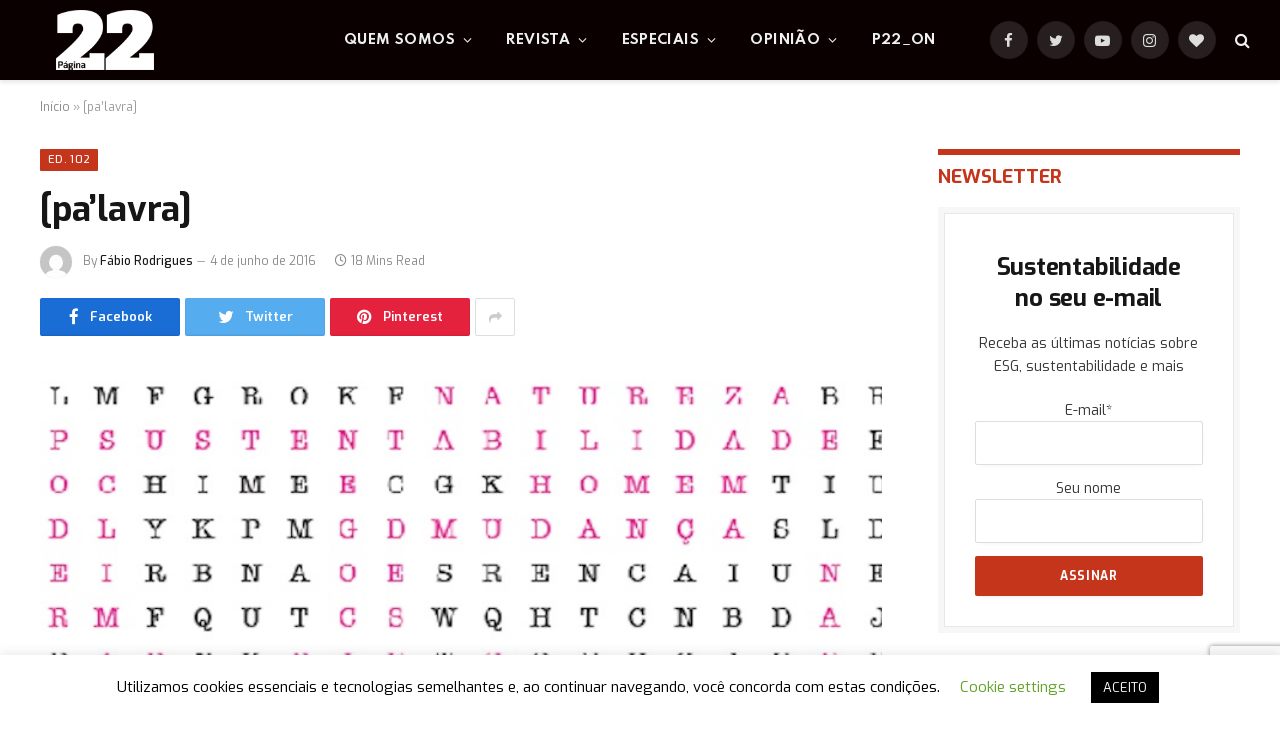

--- FILE ---
content_type: text/html; charset=UTF-8
request_url: https://pagina22.com.br/2016/06/04/palavra/
body_size: 122923
content:

<!DOCTYPE html>
<html lang="pt-BR" class="s-light site-s-light">

<head>

	<meta charset="UTF-8" />
	<meta name="viewport" content="width=device-width, initial-scale=1" />
	<meta name='robots' content='index, follow, max-image-preview:large, max-snippet:-1, max-video-preview:-1' />

	<!-- This site is optimized with the Yoast SEO plugin v26.8 - https://yoast.com/product/yoast-seo-wordpress/ -->
	<title>[pa’lavra] - Página 22</title><link rel="preload" as="image" imagesrcset="https://pagina22.com.br/wp-content/uploads/2016/06/banner-rotativo.jpg" imagesizes="(max-width: 788px) 100vw, 788px" /><link rel="preload" as="font" href="https://pagina22.com.br/wp-content/themes/smart-mag/css/icons/fonts/ts-icons.woff2?v2.2" type="font/woff2" crossorigin="anonymous" />
	<link rel="canonical" href="https://pagina22.com.br/2016/06/04/palavra/" />
	<meta property="og:locale" content="pt_BR" />
	<meta property="og:type" content="article" />
	<meta property="og:title" content="[pa’lavra] - Página 22" />
	<meta property="og:description" content="Por que damos um certo nome as coisas e não outro? Ao procurar a etimologia de alguns termos muito usados no campo da sustentabilidade, encontramos um mundo de significados muito além dos dicionários “Não basta lamber palavras. É preciso romper a casca delas e ir (&#8230;) além, até os ossos, até a estrutura lá no" />
	<meta property="og:url" content="https://pagina22.com.br/2016/06/04/palavra/" />
	<meta property="og:site_name" content="Página 22" />
	<meta property="article:publisher" content="https://www.facebook.com/pagina22" />
	<meta property="article:published_time" content="2016-06-04T15:56:53+00:00" />
	<meta property="article:modified_time" content="2019-10-15T21:22:33+00:00" />
	<meta property="og:image" content="https://pagina22.com.br/wp-content/uploads/2016/06/banner-rotativo.jpg" />
	<meta property="og:image:width" content="798" />
	<meta property="og:image:height" content="459" />
	<meta property="og:image:type" content="image/jpeg" />
	<meta name="author" content="Fábio Rodrigues" />
	<meta name="twitter:card" content="summary_large_image" />
	<meta name="twitter:creator" content="@pagina_22" />
	<meta name="twitter:site" content="@pagina_22" />
	<meta name="twitter:label1" content="Escrito por" />
	<meta name="twitter:data1" content="Fábio Rodrigues" />
	<meta name="twitter:label2" content="Est. tempo de leitura" />
	<meta name="twitter:data2" content="19 minutos" />
	<script type="application/ld+json" class="yoast-schema-graph">{"@context":"https://schema.org","@graph":[{"@type":"Article","@id":"https://pagina22.com.br/2016/06/04/palavra/#article","isPartOf":{"@id":"https://pagina22.com.br/2016/06/04/palavra/"},"author":{"name":"Fábio Rodrigues","@id":"https://pagina22.com.br/#/schema/person/c0530247dee964f0d88ba948a7b48878"},"headline":"[pa’lavra]","datePublished":"2016-06-04T15:56:53+00:00","dateModified":"2019-10-15T21:22:33+00:00","mainEntityOfPage":{"@id":"https://pagina22.com.br/2016/06/04/palavra/"},"wordCount":3843,"commentCount":0,"image":{"@id":"https://pagina22.com.br/2016/06/04/palavra/#primaryimage"},"thumbnailUrl":"https://pagina22.com.br/wp-content/uploads/2016/06/banner-rotativo.jpg","keywords":["Adriano Bechara","Big Data","costumes","etimologia","filosofia","História","magali cabral","Massimo Di Felice","memória","palavra","Pierre Lévy","significado","Sírio Possenti","sustentabilidade"],"articleSection":["Ed. 102","Reportagens"],"inLanguage":"pt-BR"},{"@type":"WebPage","@id":"https://pagina22.com.br/2016/06/04/palavra/","url":"https://pagina22.com.br/2016/06/04/palavra/","name":"[pa’lavra] - Página 22","isPartOf":{"@id":"https://pagina22.com.br/#website"},"primaryImageOfPage":{"@id":"https://pagina22.com.br/2016/06/04/palavra/#primaryimage"},"image":{"@id":"https://pagina22.com.br/2016/06/04/palavra/#primaryimage"},"thumbnailUrl":"https://pagina22.com.br/wp-content/uploads/2016/06/banner-rotativo.jpg","datePublished":"2016-06-04T15:56:53+00:00","dateModified":"2019-10-15T21:22:33+00:00","author":{"@id":"https://pagina22.com.br/#/schema/person/c0530247dee964f0d88ba948a7b48878"},"breadcrumb":{"@id":"https://pagina22.com.br/2016/06/04/palavra/#breadcrumb"},"inLanguage":"pt-BR","potentialAction":[{"@type":"ReadAction","target":["https://pagina22.com.br/2016/06/04/palavra/"]}]},{"@type":"ImageObject","inLanguage":"pt-BR","@id":"https://pagina22.com.br/2016/06/04/palavra/#primaryimage","url":"https://pagina22.com.br/wp-content/uploads/2016/06/banner-rotativo.jpg","contentUrl":"https://pagina22.com.br/wp-content/uploads/2016/06/banner-rotativo.jpg","width":798,"height":459,"caption":"Ilustração Flávia Sakai"},{"@type":"BreadcrumbList","@id":"https://pagina22.com.br/2016/06/04/palavra/#breadcrumb","itemListElement":[{"@type":"ListItem","position":1,"name":"Início","item":"https://pagina22.com.br/"},{"@type":"ListItem","position":2,"name":"[pa’lavra]"}]},{"@type":"WebSite","@id":"https://pagina22.com.br/#website","url":"https://pagina22.com.br/","name":"Página 22","description":"ESG | Sustentabilidade | Meio ambiente","potentialAction":[{"@type":"SearchAction","target":{"@type":"EntryPoint","urlTemplate":"https://pagina22.com.br/?s={search_term_string}"},"query-input":{"@type":"PropertyValueSpecification","valueRequired":true,"valueName":"search_term_string"}}],"inLanguage":"pt-BR"},{"@type":"Person","@id":"https://pagina22.com.br/#/schema/person/c0530247dee964f0d88ba948a7b48878","name":"Fábio Rodrigues","image":{"@type":"ImageObject","inLanguage":"pt-BR","@id":"https://pagina22.com.br/#/schema/person/image/","url":"https://secure.gravatar.com/avatar/c1342488236e463659873ba3ef14dc9330601983f93e23a0b692c04e31c8bbe1?s=96&d=mm&r=g","contentUrl":"https://secure.gravatar.com/avatar/c1342488236e463659873ba3ef14dc9330601983f93e23a0b692c04e31c8bbe1?s=96&d=mm&r=g","caption":"Fábio Rodrigues"},"url":"https://pagina22.com.br/author/fabior/"}]}</script>
	<!-- / Yoast SEO plugin. -->


<link rel='dns-prefetch' href='//www.googletagmanager.com' />
<link rel='dns-prefetch' href='//fonts.googleapis.com' />
<link rel='dns-prefetch' href='//pagead2.googlesyndication.com' />
<link rel="alternate" type="application/rss+xml" title="Feed para Página 22 &raquo;" href="https://pagina22.com.br/feed/" />
<link rel="alternate" title="oEmbed (JSON)" type="application/json+oembed" href="https://pagina22.com.br/wp-json/oembed/1.0/embed?url=https%3A%2F%2Fpagina22.com.br%2F2016%2F06%2F04%2Fpalavra%2F" />
<link rel="alternate" title="oEmbed (XML)" type="text/xml+oembed" href="https://pagina22.com.br/wp-json/oembed/1.0/embed?url=https%3A%2F%2Fpagina22.com.br%2F2016%2F06%2F04%2Fpalavra%2F&#038;format=xml" />
<link rel="alternate" type="application/rss+xml" title="Feed de Página 22 &raquo; Story" href="https://pagina22.com.br/web-stories/feed/"><style id='wp-img-auto-sizes-contain-inline-css' type='text/css'>
img:is([sizes=auto i],[sizes^="auto," i]){contain-intrinsic-size:3000px 1500px}
/*# sourceURL=wp-img-auto-sizes-contain-inline-css */
</style>
<style id='wp-emoji-styles-inline-css' type='text/css'>

	img.wp-smiley, img.emoji {
		display: inline !important;
		border: none !important;
		box-shadow: none !important;
		height: 1em !important;
		width: 1em !important;
		margin: 0 0.07em !important;
		vertical-align: -0.1em !important;
		background: none !important;
		padding: 0 !important;
	}
/*# sourceURL=wp-emoji-styles-inline-css */
</style>
<link rel='stylesheet' id='wp-block-library-css' href='https://pagina22.com.br/wp-includes/css/dist/block-library/style.min.css?ver=8ee8ba6915ce06aae0bb00b2851b79f8' type='text/css' media='all' />
<style id='classic-theme-styles-inline-css' type='text/css'>
/*! This file is auto-generated */
.wp-block-button__link{color:#fff;background-color:#32373c;border-radius:9999px;box-shadow:none;text-decoration:none;padding:calc(.667em + 2px) calc(1.333em + 2px);font-size:1.125em}.wp-block-file__button{background:#32373c;color:#fff;text-decoration:none}
/*# sourceURL=/wp-includes/css/classic-themes.min.css */
</style>
<style id='global-styles-inline-css' type='text/css'>
:root{--wp--preset--aspect-ratio--square: 1;--wp--preset--aspect-ratio--4-3: 4/3;--wp--preset--aspect-ratio--3-4: 3/4;--wp--preset--aspect-ratio--3-2: 3/2;--wp--preset--aspect-ratio--2-3: 2/3;--wp--preset--aspect-ratio--16-9: 16/9;--wp--preset--aspect-ratio--9-16: 9/16;--wp--preset--color--black: #000000;--wp--preset--color--cyan-bluish-gray: #abb8c3;--wp--preset--color--white: #ffffff;--wp--preset--color--pale-pink: #f78da7;--wp--preset--color--vivid-red: #cf2e2e;--wp--preset--color--luminous-vivid-orange: #ff6900;--wp--preset--color--luminous-vivid-amber: #fcb900;--wp--preset--color--light-green-cyan: #7bdcb5;--wp--preset--color--vivid-green-cyan: #00d084;--wp--preset--color--pale-cyan-blue: #8ed1fc;--wp--preset--color--vivid-cyan-blue: #0693e3;--wp--preset--color--vivid-purple: #9b51e0;--wp--preset--gradient--vivid-cyan-blue-to-vivid-purple: linear-gradient(135deg,rgb(6,147,227) 0%,rgb(155,81,224) 100%);--wp--preset--gradient--light-green-cyan-to-vivid-green-cyan: linear-gradient(135deg,rgb(122,220,180) 0%,rgb(0,208,130) 100%);--wp--preset--gradient--luminous-vivid-amber-to-luminous-vivid-orange: linear-gradient(135deg,rgb(252,185,0) 0%,rgb(255,105,0) 100%);--wp--preset--gradient--luminous-vivid-orange-to-vivid-red: linear-gradient(135deg,rgb(255,105,0) 0%,rgb(207,46,46) 100%);--wp--preset--gradient--very-light-gray-to-cyan-bluish-gray: linear-gradient(135deg,rgb(238,238,238) 0%,rgb(169,184,195) 100%);--wp--preset--gradient--cool-to-warm-spectrum: linear-gradient(135deg,rgb(74,234,220) 0%,rgb(151,120,209) 20%,rgb(207,42,186) 40%,rgb(238,44,130) 60%,rgb(251,105,98) 80%,rgb(254,248,76) 100%);--wp--preset--gradient--blush-light-purple: linear-gradient(135deg,rgb(255,206,236) 0%,rgb(152,150,240) 100%);--wp--preset--gradient--blush-bordeaux: linear-gradient(135deg,rgb(254,205,165) 0%,rgb(254,45,45) 50%,rgb(107,0,62) 100%);--wp--preset--gradient--luminous-dusk: linear-gradient(135deg,rgb(255,203,112) 0%,rgb(199,81,192) 50%,rgb(65,88,208) 100%);--wp--preset--gradient--pale-ocean: linear-gradient(135deg,rgb(255,245,203) 0%,rgb(182,227,212) 50%,rgb(51,167,181) 100%);--wp--preset--gradient--electric-grass: linear-gradient(135deg,rgb(202,248,128) 0%,rgb(113,206,126) 100%);--wp--preset--gradient--midnight: linear-gradient(135deg,rgb(2,3,129) 0%,rgb(40,116,252) 100%);--wp--preset--font-size--small: 13px;--wp--preset--font-size--medium: 20px;--wp--preset--font-size--large: 36px;--wp--preset--font-size--x-large: 42px;--wp--preset--spacing--20: 0.44rem;--wp--preset--spacing--30: 0.67rem;--wp--preset--spacing--40: 1rem;--wp--preset--spacing--50: 1.5rem;--wp--preset--spacing--60: 2.25rem;--wp--preset--spacing--70: 3.38rem;--wp--preset--spacing--80: 5.06rem;--wp--preset--shadow--natural: 6px 6px 9px rgba(0, 0, 0, 0.2);--wp--preset--shadow--deep: 12px 12px 50px rgba(0, 0, 0, 0.4);--wp--preset--shadow--sharp: 6px 6px 0px rgba(0, 0, 0, 0.2);--wp--preset--shadow--outlined: 6px 6px 0px -3px rgb(255, 255, 255), 6px 6px rgb(0, 0, 0);--wp--preset--shadow--crisp: 6px 6px 0px rgb(0, 0, 0);}:where(.is-layout-flex){gap: 0.5em;}:where(.is-layout-grid){gap: 0.5em;}body .is-layout-flex{display: flex;}.is-layout-flex{flex-wrap: wrap;align-items: center;}.is-layout-flex > :is(*, div){margin: 0;}body .is-layout-grid{display: grid;}.is-layout-grid > :is(*, div){margin: 0;}:where(.wp-block-columns.is-layout-flex){gap: 2em;}:where(.wp-block-columns.is-layout-grid){gap: 2em;}:where(.wp-block-post-template.is-layout-flex){gap: 1.25em;}:where(.wp-block-post-template.is-layout-grid){gap: 1.25em;}.has-black-color{color: var(--wp--preset--color--black) !important;}.has-cyan-bluish-gray-color{color: var(--wp--preset--color--cyan-bluish-gray) !important;}.has-white-color{color: var(--wp--preset--color--white) !important;}.has-pale-pink-color{color: var(--wp--preset--color--pale-pink) !important;}.has-vivid-red-color{color: var(--wp--preset--color--vivid-red) !important;}.has-luminous-vivid-orange-color{color: var(--wp--preset--color--luminous-vivid-orange) !important;}.has-luminous-vivid-amber-color{color: var(--wp--preset--color--luminous-vivid-amber) !important;}.has-light-green-cyan-color{color: var(--wp--preset--color--light-green-cyan) !important;}.has-vivid-green-cyan-color{color: var(--wp--preset--color--vivid-green-cyan) !important;}.has-pale-cyan-blue-color{color: var(--wp--preset--color--pale-cyan-blue) !important;}.has-vivid-cyan-blue-color{color: var(--wp--preset--color--vivid-cyan-blue) !important;}.has-vivid-purple-color{color: var(--wp--preset--color--vivid-purple) !important;}.has-black-background-color{background-color: var(--wp--preset--color--black) !important;}.has-cyan-bluish-gray-background-color{background-color: var(--wp--preset--color--cyan-bluish-gray) !important;}.has-white-background-color{background-color: var(--wp--preset--color--white) !important;}.has-pale-pink-background-color{background-color: var(--wp--preset--color--pale-pink) !important;}.has-vivid-red-background-color{background-color: var(--wp--preset--color--vivid-red) !important;}.has-luminous-vivid-orange-background-color{background-color: var(--wp--preset--color--luminous-vivid-orange) !important;}.has-luminous-vivid-amber-background-color{background-color: var(--wp--preset--color--luminous-vivid-amber) !important;}.has-light-green-cyan-background-color{background-color: var(--wp--preset--color--light-green-cyan) !important;}.has-vivid-green-cyan-background-color{background-color: var(--wp--preset--color--vivid-green-cyan) !important;}.has-pale-cyan-blue-background-color{background-color: var(--wp--preset--color--pale-cyan-blue) !important;}.has-vivid-cyan-blue-background-color{background-color: var(--wp--preset--color--vivid-cyan-blue) !important;}.has-vivid-purple-background-color{background-color: var(--wp--preset--color--vivid-purple) !important;}.has-black-border-color{border-color: var(--wp--preset--color--black) !important;}.has-cyan-bluish-gray-border-color{border-color: var(--wp--preset--color--cyan-bluish-gray) !important;}.has-white-border-color{border-color: var(--wp--preset--color--white) !important;}.has-pale-pink-border-color{border-color: var(--wp--preset--color--pale-pink) !important;}.has-vivid-red-border-color{border-color: var(--wp--preset--color--vivid-red) !important;}.has-luminous-vivid-orange-border-color{border-color: var(--wp--preset--color--luminous-vivid-orange) !important;}.has-luminous-vivid-amber-border-color{border-color: var(--wp--preset--color--luminous-vivid-amber) !important;}.has-light-green-cyan-border-color{border-color: var(--wp--preset--color--light-green-cyan) !important;}.has-vivid-green-cyan-border-color{border-color: var(--wp--preset--color--vivid-green-cyan) !important;}.has-pale-cyan-blue-border-color{border-color: var(--wp--preset--color--pale-cyan-blue) !important;}.has-vivid-cyan-blue-border-color{border-color: var(--wp--preset--color--vivid-cyan-blue) !important;}.has-vivid-purple-border-color{border-color: var(--wp--preset--color--vivid-purple) !important;}.has-vivid-cyan-blue-to-vivid-purple-gradient-background{background: var(--wp--preset--gradient--vivid-cyan-blue-to-vivid-purple) !important;}.has-light-green-cyan-to-vivid-green-cyan-gradient-background{background: var(--wp--preset--gradient--light-green-cyan-to-vivid-green-cyan) !important;}.has-luminous-vivid-amber-to-luminous-vivid-orange-gradient-background{background: var(--wp--preset--gradient--luminous-vivid-amber-to-luminous-vivid-orange) !important;}.has-luminous-vivid-orange-to-vivid-red-gradient-background{background: var(--wp--preset--gradient--luminous-vivid-orange-to-vivid-red) !important;}.has-very-light-gray-to-cyan-bluish-gray-gradient-background{background: var(--wp--preset--gradient--very-light-gray-to-cyan-bluish-gray) !important;}.has-cool-to-warm-spectrum-gradient-background{background: var(--wp--preset--gradient--cool-to-warm-spectrum) !important;}.has-blush-light-purple-gradient-background{background: var(--wp--preset--gradient--blush-light-purple) !important;}.has-blush-bordeaux-gradient-background{background: var(--wp--preset--gradient--blush-bordeaux) !important;}.has-luminous-dusk-gradient-background{background: var(--wp--preset--gradient--luminous-dusk) !important;}.has-pale-ocean-gradient-background{background: var(--wp--preset--gradient--pale-ocean) !important;}.has-electric-grass-gradient-background{background: var(--wp--preset--gradient--electric-grass) !important;}.has-midnight-gradient-background{background: var(--wp--preset--gradient--midnight) !important;}.has-small-font-size{font-size: var(--wp--preset--font-size--small) !important;}.has-medium-font-size{font-size: var(--wp--preset--font-size--medium) !important;}.has-large-font-size{font-size: var(--wp--preset--font-size--large) !important;}.has-x-large-font-size{font-size: var(--wp--preset--font-size--x-large) !important;}
:where(.wp-block-post-template.is-layout-flex){gap: 1.25em;}:where(.wp-block-post-template.is-layout-grid){gap: 1.25em;}
:where(.wp-block-term-template.is-layout-flex){gap: 1.25em;}:where(.wp-block-term-template.is-layout-grid){gap: 1.25em;}
:where(.wp-block-columns.is-layout-flex){gap: 2em;}:where(.wp-block-columns.is-layout-grid){gap: 2em;}
:root :where(.wp-block-pullquote){font-size: 1.5em;line-height: 1.6;}
/*# sourceURL=global-styles-inline-css */
</style>
<link rel='stylesheet' id='cookie-law-info-css' href='https://pagina22.com.br/wp-content/plugins/cookie-law-info/legacy/public/css/cookie-law-info-public.css?ver=3.3.9.1' type='text/css' media='all' />
<link rel='stylesheet' id='cookie-law-info-gdpr-css' href='https://pagina22.com.br/wp-content/plugins/cookie-law-info/legacy/public/css/cookie-law-info-gdpr.css?ver=3.3.9.1' type='text/css' media='all' />
<link rel='stylesheet' id='gn-frontend-gnfollow-style-css' href='https://pagina22.com.br/wp-content/plugins/gn-publisher/assets/css/gn-frontend-gnfollow.min.css?ver=1.5.26' type='text/css' media='all' />
<link rel='stylesheet' id='smartmag-core-css' href='https://pagina22.com.br/wp-content/themes/smart-mag/style.css?ver=7.1.1' type='text/css' media='all' />
<style id='smartmag-core-inline-css' type='text/css'>
:root { --c-main: #c5351c;
--c-main-rgb: 197,53,28;
--text-font: "Exo", system-ui, -apple-system, "Segoe UI", Arial, sans-serif;
--body-font: "Exo", system-ui, -apple-system, "Segoe UI", Arial, sans-serif;
--ui-font: "Exo", system-ui, -apple-system, "Segoe UI", Arial, sans-serif;
--title-font: "Exo", system-ui, -apple-system, "Segoe UI", Arial, sans-serif;
--h-font: "Exo", system-ui, -apple-system, "Segoe UI", Arial, sans-serif;
--title-font: "Exo", system-ui, -apple-system, "Segoe UI", Arial, sans-serif;
--h-font: "Exo", system-ui, -apple-system, "Segoe UI", Arial, sans-serif;
--sidebar-width: 29%;
--c-excerpts: #686868;
--excerpt-size: 14px; }
.smart-head-main { --c-shadow: #eaeaea; }
.smart-head-main .smart-head-mid { --head-h: 80px; background-color: #0a0000; }
.navigation-main .menu > li > a { font-family: "Spartan", system-ui, -apple-system, "Segoe UI", Arial, sans-serif; font-size: 13px; font-weight: bold; text-transform: uppercase; letter-spacing: 0.03em; }
.mega-menu .post-title a:hover { color: var(--c-nav-drop-hov); }
.s-light .navigation-main { --c-nav-hov: #c5351c; }
.s-light .navigation { --c-nav-hov-bg: #c5351c; --c-nav-drop-bg: #c5351c; --c-nav-drop-hov-bg: #000000; }
.s-dark .navigation-main { --c-nav-hov: #ffffff; }
.s-dark .navigation { --c-nav-drop-bg: #c5351c; }
.smart-head-mobile .smart-head-mid { background: linear-gradient(90deg, #794c93 0%, #dd2c35 100%); }
.s-dark .off-canvas, .off-canvas.s-dark { background-color: #140010; }
.smart-head-main .spc-social { --spc-social-fs: 15px; }
.s-dark .smart-head-main .search-icon:hover,
.smart-head-main .s-dark .search-icon:hover { color: #ffffff; }
.s-dark .upper-footer { background-color: #140010; }
.s-dark .lower-footer { background-color: #140010; }
.post-meta .text-in, .post-meta .post-cat > a { font-size: 11px; }
.post-meta .post-cat > a { font-weight: 600; }
.block-head-f { --space-below: 7px; --line-weight: 6px; --c-line: var(--c-main); --c-border: #ffffff; }
.block-head-f .heading { color: var(--c-main); }
.load-button { padding-top: 14px; padding-bottom: 14px; padding-left: 14px; padding-right: 14px; width: 300px; min-width: 0; border-radius: 50px; }
.loop-grid-base .post-title { font-size: 16px; font-weight: bold; line-height: 1.4; letter-spacing: -0.03em; }
.loop-list .post-title { font-size: 20px; font-weight: bold; line-height: 1.5; letter-spacing: -0.03em; }
.loop-small .post-title { font-size: 14px; font-weight: 600; letter-spacing: -0.03em; }
@media (min-width: 940px) and (max-width: 1200px) { .navigation-main .menu > li > a { font-size: calc(10px + (13px - 10px) * .7); } }


/*# sourceURL=smartmag-core-inline-css */
</style>
<link rel='stylesheet' id='magnific-popup-css' href='https://pagina22.com.br/wp-content/themes/smart-mag/css/lightbox.css?ver=7.1.1' type='text/css' media='all' />
<link rel='stylesheet' id='smartmag-icons-css' href='https://pagina22.com.br/wp-content/themes/smart-mag/css/icons/icons.css?ver=7.1.1' type='text/css' media='all' />
<link rel='stylesheet' id='smartmag-gfonts-custom-css' href='https://fonts.googleapis.com/css?family=Exo%3A400%2C500%2C600%2C700%7CSpartan%3Abold&#038;display=swap' type='text/css' media='all' />
<link rel='stylesheet' id='sib-front-css-css' href='https://pagina22.com.br/wp-content/plugins/mailin/css/mailin-front.css?ver=8ee8ba6915ce06aae0bb00b2851b79f8' type='text/css' media='all' />
<script type="text/javascript" src="https://pagina22.com.br/wp-includes/js/jquery/jquery.min.js?ver=3.7.1" id="jquery-core-js"></script>
<script type="text/javascript" src="https://pagina22.com.br/wp-includes/js/jquery/jquery-migrate.min.js?ver=3.4.1" id="jquery-migrate-js"></script>
<script type="text/javascript" id="cookie-law-info-js-extra">
/* <![CDATA[ */
var Cli_Data = {"nn_cookie_ids":[],"cookielist":[],"non_necessary_cookies":[],"ccpaEnabled":"","ccpaRegionBased":"","ccpaBarEnabled":"","strictlyEnabled":["necessary","obligatoire"],"ccpaType":"gdpr","js_blocking":"","custom_integration":"","triggerDomRefresh":"","secure_cookies":""};
var cli_cookiebar_settings = {"animate_speed_hide":"500","animate_speed_show":"500","background":"#FFF","border":"#b1a6a6c2","border_on":"","button_1_button_colour":"#000","button_1_button_hover":"#000000","button_1_link_colour":"#fff","button_1_as_button":"1","button_1_new_win":"","button_2_button_colour":"#333","button_2_button_hover":"#292929","button_2_link_colour":"#444","button_2_as_button":"","button_2_hidebar":"","button_3_button_colour":"#000","button_3_button_hover":"#000000","button_3_link_colour":"#fff","button_3_as_button":"1","button_3_new_win":"","button_4_button_colour":"#000","button_4_button_hover":"#000000","button_4_link_colour":"#62a329","button_4_as_button":"","button_7_button_colour":"#61a229","button_7_button_hover":"#4e8221","button_7_link_colour":"#fff","button_7_as_button":"1","button_7_new_win":"","font_family":"inherit","header_fix":"","notify_animate_hide":"1","notify_animate_show":"","notify_div_id":"#cookie-law-info-bar","notify_position_horizontal":"right","notify_position_vertical":"bottom","scroll_close":"","scroll_close_reload":"","accept_close_reload":"","reject_close_reload":"","showagain_tab":"1","showagain_background":"#fff","showagain_border":"#000","showagain_div_id":"#cookie-law-info-again","showagain_x_position":"100px","text":"#000","show_once_yn":"","show_once":"10000","logging_on":"","as_popup":"","popup_overlay":"1","bar_heading_text":"","cookie_bar_as":"banner","popup_showagain_position":"bottom-right","widget_position":"left"};
var log_object = {"ajax_url":"https://pagina22.com.br/wp-admin/admin-ajax.php"};
//# sourceURL=cookie-law-info-js-extra
/* ]]> */
</script>
<script type="text/javascript" src="https://pagina22.com.br/wp-content/plugins/cookie-law-info/legacy/public/js/cookie-law-info-public.js?ver=3.3.9.1" id="cookie-law-info-js"></script>

<!-- Snippet da etiqueta do Google (gtag.js) adicionado pelo Site Kit -->
<!-- Snippet do Google Análises adicionado pelo Site Kit -->
<script type="text/javascript" src="https://www.googletagmanager.com/gtag/js?id=G-9YHR840DJ4" id="google_gtagjs-js" async></script>
<script type="text/javascript" id="google_gtagjs-js-after">
/* <![CDATA[ */
window.dataLayer = window.dataLayer || [];function gtag(){dataLayer.push(arguments);}
gtag("set","linker",{"domains":["pagina22.com.br"]});
gtag("js", new Date());
gtag("set", "developer_id.dZTNiMT", true);
gtag("config", "G-9YHR840DJ4");
//# sourceURL=google_gtagjs-js-after
/* ]]> */
</script>
<script type="text/javascript" id="sib-front-js-js-extra">
/* <![CDATA[ */
var sibErrMsg = {"invalidMail":"Please fill out valid email address","requiredField":"Please fill out required fields","invalidDateFormat":"Please fill out valid date format","invalidSMSFormat":"Please fill out valid phone number"};
var ajax_sib_front_object = {"ajax_url":"https://pagina22.com.br/wp-admin/admin-ajax.php","ajax_nonce":"2966ecadf9","flag_url":"https://pagina22.com.br/wp-content/plugins/mailin/img/flags/"};
//# sourceURL=sib-front-js-js-extra
/* ]]> */
</script>
<script type="text/javascript" src="https://pagina22.com.br/wp-content/plugins/mailin/js/mailin-front.js?ver=1769024527" id="sib-front-js-js"></script>
<link rel="https://api.w.org/" href="https://pagina22.com.br/wp-json/" /><link rel="alternate" title="JSON" type="application/json" href="https://pagina22.com.br/wp-json/wp/v2/posts/40161" /><link rel="EditURI" type="application/rsd+xml" title="RSD" href="https://pagina22.com.br/xmlrpc.php?rsd" />
<meta name="generator" content="Site Kit by Google 1.170.0" /><!-- Google Tag Manager -->
<script>(function(w,d,s,l,i){w[l]=w[l]||[];w[l].push({'gtm.start':
new Date().getTime(),event:'gtm.js'});var f=d.getElementsByTagName(s)[0],
j=d.createElement(s),dl=l!='dataLayer'?'&l='+l:'';j.async=true;j.src=
'https://www.googletagmanager.com/gtm.js?id='+i+dl;f.parentNode.insertBefore(j,f);
})(window,document,'script','dataLayer','GTM-WQ7FNQCK');</script>
<!-- End Google Tag Manager -->  <script src="https://cdn.onesignal.com/sdks/web/v16/OneSignalSDK.page.js" defer></script>
  <script>
          window.OneSignalDeferred = window.OneSignalDeferred || [];
          OneSignalDeferred.push(async function(OneSignal) {
            await OneSignal.init({
              appId: "",
              serviceWorkerOverrideForTypical: true,
              path: "https://pagina22.com.br/wp-content/plugins/onesignal-free-web-push-notifications/sdk_files/",
              serviceWorkerParam: { scope: "/wp-content/plugins/onesignal-free-web-push-notifications/sdk_files/push/onesignal/" },
              serviceWorkerPath: "OneSignalSDKWorker.js",
            });
          });

          // Unregister the legacy OneSignal service worker to prevent scope conflicts
          if (navigator.serviceWorker) {
            navigator.serviceWorker.getRegistrations().then((registrations) => {
              // Iterate through all registered service workers
              registrations.forEach((registration) => {
                // Check the script URL to identify the specific service worker
                if (registration.active && registration.active.scriptURL.includes('OneSignalSDKWorker.js.php')) {
                  // Unregister the service worker
                  registration.unregister().then((success) => {
                    if (success) {
                      console.log('OneSignalSW: Successfully unregistered:', registration.active.scriptURL);
                    } else {
                      console.log('OneSignalSW: Failed to unregister:', registration.active.scriptURL);
                    }
                  });
                }
              });
            }).catch((error) => {
              console.error('Error fetching service worker registrations:', error);
            });
        }
        </script>
<meta name="generator" content="performance-lab 4.0.1; plugins: ">

		<script>
		var BunyadSchemeKey = 'bunyad-scheme';
		(() => {
			const d = document.documentElement;
			const c = d.classList;
			const scheme = localStorage.getItem(BunyadSchemeKey);
			if (scheme) {
				d.dataset.origClass = c;
				scheme === 'dark' ? c.remove('s-light', 'site-s-light') : c.remove('s-dark', 'site-s-dark');
				c.add('site-s-' + scheme, 's-' + scheme);
			}
		})();
		</script>
		
<!-- Meta-etiquetas do Google AdSense adicionado pelo Site Kit -->
<meta name="google-adsense-platform-account" content="ca-host-pub-2644536267352236">
<meta name="google-adsense-platform-domain" content="sitekit.withgoogle.com">
<!-- Fim das meta-etiquetas do Google AdSense adicionado pelo Site Kit -->
<meta name="generator" content="Elementor 3.34.2; features: additional_custom_breakpoints; settings: css_print_method-external, google_font-enabled, font_display-auto">
<script type="text/javascript" src="https://cdn.by.wonderpush.com/sdk/1.1/wonderpush-loader.min.js" async></script>
<script type="text/javascript">
  window.WonderPush = window.WonderPush || [];
  window.WonderPush.push(['init', {"customDomain":"https:\/\/pagina22.com.br\/wp-content\/plugins\/mailin\/","serviceWorkerUrl":"wonderpush-worker-loader.min.js?webKey=d5aac2399ff61210706dfc95de93060f9decd067f65bc5790813cde6ba1a291e","frameUrl":"wonderpush.min.html","webKey":"d5aac2399ff61210706dfc95de93060f9decd067f65bc5790813cde6ba1a291e"}]);
</script>			<style>
				.e-con.e-parent:nth-of-type(n+4):not(.e-lazyloaded):not(.e-no-lazyload),
				.e-con.e-parent:nth-of-type(n+4):not(.e-lazyloaded):not(.e-no-lazyload) * {
					background-image: none !important;
				}
				@media screen and (max-height: 1024px) {
					.e-con.e-parent:nth-of-type(n+3):not(.e-lazyloaded):not(.e-no-lazyload),
					.e-con.e-parent:nth-of-type(n+3):not(.e-lazyloaded):not(.e-no-lazyload) * {
						background-image: none !important;
					}
				}
				@media screen and (max-height: 640px) {
					.e-con.e-parent:nth-of-type(n+2):not(.e-lazyloaded):not(.e-no-lazyload),
					.e-con.e-parent:nth-of-type(n+2):not(.e-lazyloaded):not(.e-no-lazyload) * {
						background-image: none !important;
					}
				}
			</style>
			
<!-- Código do Google Adsense adicionado pelo Site Kit -->
<script type="text/javascript" async="async" src="https://pagead2.googlesyndication.com/pagead/js/adsbygoogle.js?client=ca-pub-1115613755648140&amp;host=ca-host-pub-2644536267352236" crossorigin="anonymous"></script>

<!-- Fim do código do Google AdSense adicionado pelo Site Kit -->
<link rel="icon" href="https://pagina22.com.br/wp-content/uploads/2016/09/cropped-logo-p22-t-32x32.jpeg" sizes="32x32" />
<link rel="icon" href="https://pagina22.com.br/wp-content/uploads/2016/09/cropped-logo-p22-t-192x192.jpeg" sizes="192x192" />
<link rel="apple-touch-icon" href="https://pagina22.com.br/wp-content/uploads/2016/09/cropped-logo-p22-t-180x180.jpeg" />
<meta name="msapplication-TileImage" content="https://pagina22.com.br/wp-content/uploads/2016/09/cropped-logo-p22-t-270x270.jpeg" />


</head>

<body data-rsssl=1 class="wp-singular post-template-default single single-post postid-40161 single-format-standard wp-theme-smart-mag right-sidebar post-layout-modern post-cat-16951 has-lb has-lb-sm layout-normal elementor-default elementor-kit-53117">

<!-- Google Tag Manager (noscript) -->
<noscript><iframe src="https://www.googletagmanager.com/ns.html?id=GTM-WQ7FNQCK"
height="0" width="0" style="display:none;visibility:hidden"></iframe></noscript>
<!-- End Google Tag Manager (noscript) -->

<div class="main-wrap">

	
<div class="off-canvas-backdrop"></div>
<div class="mobile-menu-container off-canvas s-dark hide-menu-lg" id="off-canvas">

	<div class="off-canvas-head">
		<a href="#" class="close"><i class="tsi tsi-times"></i></a>

		<div class="ts-logo">
			<img class="logo-mobile logo-image logo-image-dark" src="https://pagina22.com.br/wp-content/uploads/2022/02/p22-main-small.png" width="75" height="46" alt="Página 22"/><img class="logo-mobile logo-image" src="https://pagina22.com.br/wp-content/uploads/2022/02/p22-main-small.png" width="75" height="46" alt="Página 22"/>		</div>
	</div>

	<div class="off-canvas-content">

					<ul class="mobile-menu"></ul>
		
		
		
		<div class="spc-social spc-social-b smart-head-social">
		
			
				<a href="https://www.facebook.com/pagina22" class="link s-facebook" target="_blank" rel="noopener">
					<i class="icon tsi tsi-facebook"></i>
					<span class="visuallyhidden">Facebook</span>
				</a>
									
			
				<a href="https://twitter.com/pagina_22" class="link s-twitter" target="_blank" rel="noopener">
					<i class="icon tsi tsi-twitter"></i>
					<span class="visuallyhidden">Twitter</span>
				</a>
									
			
				<a href="https://www.instagram.com/revistapagina22/" class="link s-instagram" target="_blank" rel="noopener">
					<i class="icon tsi tsi-instagram"></i>
					<span class="visuallyhidden">Instagram</span>
				</a>
									
			
		</div>

		
	</div>

</div>
<div class="smart-head smart-head-a smart-head-main" id="smart-head" data-sticky="auto" data-sticky-type="smart">
	
	<div class="smart-head-row smart-head-mid smart-head-row-3 s-dark has-center-nav smart-head-row-full">

		<div class="inner full">

							
				<div class="items items-left ">
					<a href="https://pagina22.com.br/" title="Página 22" rel="home" class="logo-link ts-logo logo-is-image">
		<span>
			
				
					<img src="https://pagina22.com.br/wp-content/uploads/2022/02/p22-main-small.png" class="logo-image logo-image-dark" alt="Página 22" width="150" height="92"/><img src="https://pagina22.com.br/wp-content/uploads/2022/02/p22-main-small.png" class="logo-image" alt="Página 22" width="150" height="92"/>
									 
					</span>
	</a>				</div>

							
				<div class="items items-center ">
					<div class="nav-wrap">
		<nav class="navigation navigation-main nav-hov-b">
			<ul id="menu-main-menu" class="menu"><li id="menu-item-53127" class="menu-item menu-item-type-post_type menu-item-object-page menu-item-has-children menu-item-53127"><a href="https://pagina22.com.br/quem-somos/">Quem somos</a>
<ul class="sub-menu">
	<li id="menu-item-53572" class="menu-item menu-item-type-post_type menu-item-object-page menu-item-53572"><a href="https://pagina22.com.br/quem-somos/perfil-do-publico/">Perfil do público</a></li>
	<li id="menu-item-53563" class="menu-item menu-item-type-post_type menu-item-object-page menu-item-53563"><a href="https://pagina22.com.br/quem-somos/comercial/">Comercial</a></li>
</ul>
</li>
<li id="menu-item-53341" class="menu-item menu-item-type-custom menu-item-object-custom menu-item-has-children menu-item-53341"><a href="#">Revista</a>
<ul class="sub-menu">
	<li id="menu-item-53595" class="menu-item menu-item-type-post_type menu-item-object-page menu-item-53595"><a href="https://pagina22.com.br/edicao-completa/">Coleção completa</a></li>
	<li id="menu-item-53343" class="menu-item menu-item-type-custom menu-item-object-custom menu-item-has-children menu-item-53343"><a href="#">Baú</a>
	<ul class="sub-menu">
		<li id="menu-item-53237" class="menu-item menu-item-type-taxonomy menu-item-object-category menu-cat-3 menu-item-53237"><a href="https://pagina22.com.br/blogs/">Blogs</a></li>
		<li id="menu-item-53251" class="menu-item menu-item-type-taxonomy menu-item-object-category menu-cat-163 menu-item-53251"><a href="https://pagina22.com.br/bioeconomia-e-a-covid-19/">Bioeconomia e a Covid-19</a></li>
		<li id="menu-item-53246" class="menu-item menu-item-type-taxonomy menu-item-object-category menu-cat-113 menu-item-53246"><a href="https://pagina22.com.br/bode-na-sala/">Bode na Sala</a></li>
		<li id="menu-item-53238" class="menu-item menu-item-type-taxonomy menu-item-object-category menu-cat-141 menu-item-53238"><a href="https://pagina22.com.br/brasil-adentro/">Brasil Adentro</a></li>
		<li id="menu-item-53248" class="menu-item menu-item-type-taxonomy menu-item-object-category menu-cat-125 menu-item-53248"><a href="https://pagina22.com.br/coletivo-sustentavel/">Coletivo Sustentável</a></li>
		<li id="menu-item-53243" class="menu-item menu-item-type-taxonomy menu-item-object-category menu-cat-137 menu-item-53243"><a href="https://pagina22.com.br/diversas/">Diversas</a></li>
		<li id="menu-item-53242" class="menu-item menu-item-type-taxonomy menu-item-object-category menu-cat-16921 menu-item-53242"><a href="https://pagina22.com.br/economia-verde/">Economia Verde</a></li>
		<li id="menu-item-53244" class="menu-item menu-item-type-taxonomy menu-item-object-category menu-cat-135 menu-item-53244"><a href="https://pagina22.com.br/farol-jornalismo/">Farol Jornalismo</a></li>
		<li id="menu-item-53346" class="menu-item menu-item-type-taxonomy menu-item-object-category menu-cat-16947 menu-item-53346"><a href="https://pagina22.com.br/guia-de-inovacao-mpe/">Guia de Inovação</a></li>
		<li id="menu-item-53247" class="menu-item menu-item-type-taxonomy menu-item-object-category menu-cat-134 menu-item-53247"><a href="https://pagina22.com.br/mosaico/">Mosaico</a></li>
		<li id="menu-item-53249" class="menu-item menu-item-type-taxonomy menu-item-object-category menu-cat-136 menu-item-53249"><a href="https://pagina22.com.br/olha-isso/">Olha isso!</a></li>
		<li id="menu-item-53245" class="menu-item menu-item-type-taxonomy menu-item-object-category menu-cat-119 menu-item-53245"><a href="https://pagina22.com.br/p22tv/">P22TV</a></li>
		<li id="menu-item-53345" class="menu-item menu-item-type-taxonomy menu-item-object-category menu-cat-111 menu-item-53345"><a href="https://pagina22.com.br/regina-scharf/">Regina Scharf</a></li>
		<li id="menu-item-53239" class="menu-item menu-item-type-taxonomy menu-item-object-category menu-cat-16898 menu-item-53239"><a href="https://pagina22.com.br/ensaios/">Retrato</a></li>
		<li id="menu-item-53344" class="menu-item menu-item-type-taxonomy menu-item-object-category menu-cat-16942 menu-item-53344"><a href="https://pagina22.com.br/ultima/">Seção Última</a></li>
	</ul>
</li>
</ul>
</li>
<li id="menu-item-53129" class="menu-item menu-item-type-custom menu-item-object-custom menu-item-has-children menu-item-53129"><a href="#">Especiais</a>
<ul class="sub-menu">
	<li id="menu-item-59087" class="menu-item menu-item-type-post_type menu-item-object-page menu-item-59087"><a href="https://pagina22.com.br/biohubs-idesam/">Biohubs Idesam</a></li>
	<li id="menu-item-56543" class="menu-item menu-item-type-taxonomy menu-item-object-category menu-cat-18745 menu-item-56543"><a href="https://pagina22.com.br/especiais/dossie-pagina22/">Dossiê Página22</a></li>
	<li id="menu-item-56504" class="menu-item menu-item-type-custom menu-item-object-custom menu-item-56504"><a href="https://pagina22.com.br/manaus-de-frente-para-floresta/">Manaus de Frente para a floresta</a></li>
	<li id="menu-item-53716" class="menu-item menu-item-type-taxonomy menu-item-object-category menu-cat-17115 menu-item-53716"><a href="https://pagina22.com.br/especiais/circuito-do-plastico/">Circuito do Plástico</a></li>
	<li id="menu-item-53258" class="menu-item menu-item-type-taxonomy menu-item-object-category menu-cat-16962 menu-item-53258"><a href="https://pagina22.com.br/covid-19-coalizao/">Coalizão Brasil</a></li>
	<li id="menu-item-53256" class="menu-item menu-item-type-taxonomy menu-item-object-category menu-cat-171 menu-item-53256"><a href="https://pagina22.com.br/decada-da-restauracao/">Década da Restauração</a></li>
	<li id="menu-item-53257" class="menu-item menu-item-type-taxonomy menu-item-object-category menu-cat-166 menu-item-53257"><a href="https://pagina22.com.br/especial-10-anos-da-pnrs/">Especial 10 anos da PNRS</a></li>
	<li id="menu-item-53252" class="menu-item menu-item-type-taxonomy menu-item-object-category menu-cat-174 menu-item-53252"><a href="https://pagina22.com.br/forum-de-inovacao-em-investimentos-na-bioeconomia-amazonica/">Fórum de Inovação em Investimentos na Bioeconomia Amazônica</a></li>
	<li id="menu-item-59086" class="menu-item menu-item-type-post_type menu-item-object-page menu-item-59086"><a href="https://pagina22.com.br/jornada-amazonia/">Jornada Amazônia</a></li>
	<li id="menu-item-53253" class="menu-item menu-item-type-taxonomy menu-item-object-category menu-cat-160 menu-item-53253"><a href="https://pagina22.com.br/negocios-pelo-clima/">Negócios pelo Clima</a></li>
	<li id="menu-item-56169" class="menu-item menu-item-type-taxonomy menu-item-object-category menu-cat-18456 menu-item-56169"><a href="https://pagina22.com.br/rota-da-restauracao/">Rota da Restauração</a></li>
	<li id="menu-item-53255" class="menu-item menu-item-type-taxonomy menu-item-object-category menu-cat-168 menu-item-53255"><a href="https://pagina22.com.br/territorio-medio-jurua/">Território Médio Juruá</a></li>
	<li id="menu-item-53254" class="menu-item menu-item-type-taxonomy menu-item-object-category menu-cat-16963 menu-item-53254"><a href="https://pagina22.com.br/uma-concertacao-pela-amazonia-especiais/">Uma Concertação pela Amazônia</a></li>
	<li id="menu-item-59085" class="menu-item menu-item-type-post_type menu-item-object-page menu-item-59085"><a href="https://pagina22.com.br/ybya/">Ybyá – Rios do Conhecimento</a></li>
</ul>
</li>
<li id="menu-item-53259" class="menu-item menu-item-type-custom menu-item-object-custom menu-item-has-children menu-item-53259"><a href="#">Opinião</a>
<ul class="sub-menu">
	<li id="menu-item-53447" class="menu-item menu-item-type-taxonomy menu-item-object-category menu-cat-132 menu-item-53447"><a href="https://pagina22.com.br/artigos/">Artigos</a></li>
	<li id="menu-item-53260" class="menu-item menu-item-type-taxonomy menu-item-object-category menu-cat-172 menu-item-53260"><a href="https://pagina22.com.br/o-tardigrado/">O Tardígrado</a></li>
	<li id="menu-item-53263" class="menu-item menu-item-type-taxonomy menu-item-object-category menu-cat-109 menu-item-53263"><a href="https://pagina22.com.br/joao-meirelles-filho/">João Meirelles Filho</a></li>
	<li id="menu-item-53261" class="menu-item menu-item-type-taxonomy menu-item-object-category menu-cat-110 menu-item-53261"><a href="https://pagina22.com.br/jose-eli-da-veiga/">José Eli da Veiga</a></li>
	<li id="menu-item-53262" class="menu-item menu-item-type-taxonomy menu-item-object-category menu-cat-112 menu-item-53262"><a href="https://pagina22.com.br/ricardo-abramovay/">Ricardo Abramovay</a></li>
	<li id="menu-item-53264" class="menu-item menu-item-type-taxonomy menu-item-object-category menu-cat-156 menu-item-53264"><a href="https://pagina22.com.br/ricardo-barretto/">Ricardo Barretto</a></li>
	<li id="menu-item-53265" class="menu-item menu-item-type-taxonomy menu-item-object-category menu-cat-164 menu-item-53265"><a href="https://pagina22.com.br/roberto-s-waack/">Roberto S. Waack</a></li>
</ul>
</li>
<li id="menu-item-53130" class="menu-item menu-item-type-custom menu-item-object-custom menu-item-53130"><a href="https://www.p22on.com.br">P22_ON</a></li>
</ul>		</nav>
	</div>
				</div>

							
				<div class="items items-right ">
				
		<div class="spc-social spc-social-b smart-head-social">
		
			
				<a href="https://www.facebook.com/pagina22" class="link s-facebook" target="_blank" rel="noopener">
					<i class="icon tsi tsi-facebook"></i>
					<span class="visuallyhidden">Facebook</span>
				</a>
									
			
				<a href="https://twitter.com/pagina_22" class="link s-twitter" target="_blank" rel="noopener">
					<i class="icon tsi tsi-twitter"></i>
					<span class="visuallyhidden">Twitter</span>
				</a>
									
			
				<a href="https://www.youtube.com/revistapagina22" class="link s-youtube" target="_blank" rel="noopener">
					<i class="icon tsi tsi-youtube-play"></i>
					<span class="visuallyhidden">YouTube</span>
				</a>
									
			
				<a href="https://www.instagram.com/revistapagina22/" class="link s-instagram" target="_blank" rel="noopener">
					<i class="icon tsi tsi-instagram"></i>
					<span class="visuallyhidden">Instagram</span>
				</a>
									
			
				<a href="https://www.threads.net/@revistapagina22" class="link s-bloglovin" target="_blank" rel="noopener">
					<i class="icon tsi tsi-heart"></i>
					<span class="visuallyhidden">BlogLovin</span>
				</a>
									
			
		</div>

		

	<a href="#" class="search-icon has-icon-only is-icon" title="Pesquisar">
		<i class="tsi tsi-search"></i>
	</a>

				</div>

						
		</div>
	</div>

	</div>
<div class="smart-head smart-head-a smart-head-mobile" id="smart-head-mobile" data-sticky="mid" data-sticky-type>
	
	<div class="smart-head-row smart-head-mid smart-head-row-3 s-dark smart-head-row-full">

		<div class="inner wrap">

							
				<div class="items items-left ">
				
<button class="offcanvas-toggle has-icon" type="button" aria-label="Menu">
	<span class="hamburger-icon hamburger-icon-a">
		<span class="inner"></span>
	</span>
</button>				</div>

							
				<div class="items items-center ">
					<a href="https://pagina22.com.br/" title="Página 22" rel="home" class="logo-link ts-logo logo-is-image">
		<span>
			
									<img class="logo-mobile logo-image logo-image-dark" src="https://pagina22.com.br/wp-content/uploads/2022/02/p22-main-small.png" width="75" height="46" alt="Página 22"/><img class="logo-mobile logo-image" src="https://pagina22.com.br/wp-content/uploads/2022/02/p22-main-small.png" width="75" height="46" alt="Página 22"/>									 
					</span>
	</a>				</div>

							
				<div class="items items-right ">
				

	<a href="#" class="search-icon has-icon-only is-icon" title="Pesquisar">
		<i class="tsi tsi-search"></i>
	</a>

				</div>

						
		</div>
	</div>

	</div>
<nav class="breadcrumbs is-full-width breadcrumbs-a" id="breadcrumb"><div class="inner ts-contain "><span><span><a href="https://pagina22.com.br/">Início</a></span> &raquo; <span class="breadcrumb_last" aria-current="page">[pa’lavra]</span></span></div></nav>
<div class="main ts-contain cf right-sidebar">
	
		

<div class="ts-row">
	<div class="col-8 main-content">

					<div class="the-post-header s-head-modern s-head-modern-a">
	<div class="post-meta post-meta-a post-meta-left post-meta-single has-below"><div class="post-meta-items meta-above"><span class="meta-item cat-labels">
						
						<a href="https://pagina22.com.br/102/" class="category term-color-16951" rel="category">Ed. 102</a>
					</span>
					</div><h1 class="is-title post-title">[pa’lavra]</h1><div class="post-meta-items meta-below has-author-img"><span class="meta-item post-author has-img"><img alt='Fábio Rodrigues' src='https://secure.gravatar.com/avatar/c1342488236e463659873ba3ef14dc9330601983f93e23a0b692c04e31c8bbe1?s=32&#038;d=mm&#038;r=g' srcset='https://secure.gravatar.com/avatar/c1342488236e463659873ba3ef14dc9330601983f93e23a0b692c04e31c8bbe1?s=64&#038;d=mm&#038;r=g 2x' class='avatar avatar-32 photo' height='32' width='32' decoding='async'/><span class="by">By</span> <a href="https://pagina22.com.br/author/fabior/" title="Posts de Fábio Rodrigues" rel="author">Fábio Rodrigues</a></span><span class="meta-item has-next-icon date"><time class="post-date" datetime="2016-06-04T12:56:53-03:00">4 de junho de 2016</time></span><span class="meta-item read-time has-icon"><i class="tsi tsi-clock"></i>18 Mins Read</span></div></div>
<div class="post-share post-share-b spc-social-bg ">
	
		
		<a href="https://www.facebook.com/sharer.php?u=https%3A%2F%2Fpagina22.com.br%2F2016%2F06%2F04%2Fpalavra%2F" class="cf service s-facebook service-lg" 
			title="Share on Facebook" target="_blank" rel="noopener">
			<i class="tsi tsi-tsi tsi-facebook"></i>
			<span class="label">Facebook</span>
		</a>
			
		
		<a href="https://twitter.com/intent/tweet?url=https%3A%2F%2Fpagina22.com.br%2F2016%2F06%2F04%2Fpalavra%2F&#038;text=%5Bpa%E2%80%99lavra%5D" class="cf service s-twitter service-lg" 
			title="Share on Twitter" target="_blank" rel="noopener">
			<i class="tsi tsi-tsi tsi-twitter"></i>
			<span class="label">Twitter</span>
		</a>
			
		
		<a href="https://pinterest.com/pin/create/button/?url=https%3A%2F%2Fpagina22.com.br%2F2016%2F06%2F04%2Fpalavra%2F&#038;media=https%3A%2F%2Fpagina22.com.br%2Fwp-content%2Fuploads%2F2016%2F06%2Fbanner-rotativo.jpg&#038;description=%5Bpa%E2%80%99lavra%5D" class="cf service s-pinterest service-lg" 
			title="Share on Pinterest" target="_blank" rel="noopener">
			<i class="tsi tsi-tsi tsi-pinterest"></i>
			<span class="label">Pinterest</span>
		</a>
			
		
		<a href="https://www.linkedin.com/shareArticle?mini=true&#038;url=https%3A%2F%2Fpagina22.com.br%2F2016%2F06%2F04%2Fpalavra%2F" class="cf service s-linkedin service-sm" 
			title="Share on LinkedIn" target="_blank" rel="noopener">
			<i class="tsi tsi-tsi tsi-linkedin"></i>
			<span class="label">LinkedIn</span>
		</a>
			
		
		<a href="https://wa.me/?text=%5Bpa%E2%80%99lavra%5D%20https%3A%2F%2Fpagina22.com.br%2F2016%2F06%2F04%2Fpalavra%2F" class="cf service s-whatsapp service-sm" 
			title="Share on WhatsApp" target="_blank" rel="noopener">
			<i class="tsi tsi-tsi tsi-whatsapp"></i>
			<span class="label">WhatsApp</span>
		</a>
			
		
		<a href="https://www.reddit.com/submit?url=https%3A%2F%2Fpagina22.com.br%2F2016%2F06%2F04%2Fpalavra%2F&#038;title=%5Bpa%E2%80%99lavra%5D" class="cf service s-reddit service-sm" 
			title="Share on Reddit" target="_blank" rel="noopener">
			<i class="tsi tsi-tsi tsi-reddit-alien"></i>
			<span class="label">Reddit</span>
		</a>
			
		
		<a href="https://www.tumblr.com/share/link?url=https%3A%2F%2Fpagina22.com.br%2F2016%2F06%2F04%2Fpalavra%2F&#038;name=%5Bpa%E2%80%99lavra%5D" class="cf service s-tumblr service-sm" 
			title="Share on Tumblr" target="_blank" rel="noopener">
			<i class="tsi tsi-tsi tsi-tumblr"></i>
			<span class="label">Tumblr</span>
		</a>
			
		
		<a href="mailto:?subject=%5Bpa%E2%80%99lavra%5D&#038;body=https%3A%2F%2Fpagina22.com.br%2F2016%2F06%2F04%2Fpalavra%2F" class="cf service s-email service-sm" 
			title="Share via Email" target="_blank" rel="noopener">
			<i class="tsi tsi-tsi tsi-envelope-o"></i>
			<span class="label">E-mail</span>
		</a>
			
		
			<a href="#" class="show-more" title="Show More Social Sharing"><i class="tsi tsi-share"></i></a>
		
</div>
	
	
</div>		
					<div class="single-featured">
					
	<div class="featured">
				
			<a href="https://pagina22.com.br/wp-content/uploads/2016/06/banner-rotativo.jpg" class="image-link media-ratio ar-bunyad-main" title="[pa’lavra]"><img width="788" height="515" src="[data-uri]" class="attachment-large size-large lazyload wp-post-image" alt="" sizes="(max-width: 788px) 100vw, 788px" title="[pa’lavra]" decoding="async" data-src="https://pagina22.com.br/wp-content/uploads/2016/06/banner-rotativo.jpg" /></a>		
								
				<div class="wp-caption-text">
					Ilustração Flávia Sakai				</div>
					
						
			</div>

				</div>
		
		<div class="the-post s-post-modern">

			<article id="post-40161" class="post-40161 post type-post status-publish format-standard has-post-thumbnail category-16951 category-reportagens tag-adriano-bechara tag-big-data tag-costumes tag-etimologia tag-filosofia tag-historia tag-magali-cabral tag-massimo-di-felice tag-memoria tag-palavra tag-pierre-levy tag-significado tag-sirio-possenti tag-sustentabilidade">
				
<div class="post-content-wrap has-share-float">
						<div class="post-share-float share-float-b is-hidden spc-social-c-icon">
	<div class="inner">
					<span class="share-text">Share</span>
		
		<div class="services">
		
				
			<a href="https://www.facebook.com/sharer.php?u=https%3A%2F%2Fpagina22.com.br%2F2016%2F06%2F04%2Fpalavra%2F" class="cf service s-facebook" target="_blank" title="Facebook">
				<i class="tsi tsi-facebook"></i>
				<span class="label">Facebook</span>
			</a>
				
				
			<a href="https://twitter.com/intent/tweet?url=https%3A%2F%2Fpagina22.com.br%2F2016%2F06%2F04%2Fpalavra%2F&text=%5Bpa%E2%80%99lavra%5D" class="cf service s-twitter" target="_blank" title="Twitter">
				<i class="tsi tsi-twitter"></i>
				<span class="label">Twitter</span>
			</a>
				
				
			<a href="https://www.linkedin.com/shareArticle?mini=true&url=https%3A%2F%2Fpagina22.com.br%2F2016%2F06%2F04%2Fpalavra%2F" class="cf service s-linkedin" target="_blank" title="LinkedIn">
				<i class="tsi tsi-linkedin"></i>
				<span class="label">LinkedIn</span>
			</a>
				
				
			<a href="https://pinterest.com/pin/create/button/?url=https%3A%2F%2Fpagina22.com.br%2F2016%2F06%2F04%2Fpalavra%2F&media=https%3A%2F%2Fpagina22.com.br%2Fwp-content%2Fuploads%2F2016%2F06%2Fbanner-rotativo.jpg&description=%5Bpa%E2%80%99lavra%5D" class="cf service s-pinterest" target="_blank" title="Pinterest">
				<i class="tsi tsi-pinterest-p"></i>
				<span class="label">Pinterest</span>
			</a>
				
				
			<a href="mailto:?subject=%5Bpa%E2%80%99lavra%5D&body=https%3A%2F%2Fpagina22.com.br%2F2016%2F06%2F04%2Fpalavra%2F" class="cf service s-email" target="_blank" title="E-mail">
				<i class="tsi tsi-envelope-o"></i>
				<span class="label">E-mail</span>
			</a>
				
				
		</div>
	</div>		
</div>
			
	<div class="post-content cf entry-content content-spacious">

		
				
		<h4><em>Por que damos um certo nome as coisas e não outro? Ao procurar a etimologia de alguns termos muito usados no campo da sustentabilidade, encontramos um mundo de significados muito além dos dicionários</em></h4>
<p style="text-align: justify;">“Não basta lamber palavras. É preciso romper a casca delas e ir (&#8230;) além, até os ossos, até a estrutura lá no fundo dessa massa.” A citação do filósofo João Borba, professor na Universidade Nove de Julho, foi inspirada no prólogo do livro <em>Gargantua</em>, em que François Rabelais descreve a prudência, a afeição e a diligência com que o cachorro rói um osso de medula em busca do tutano. A interpretação da metáfora de Rabelais coincide com o propósito desta reportagem, que é refletir sobre o uso das palavras na oralidade e na escrita, procurar a origem daquelas que são mais usadas (e às vezes abusadas) no mundo da sustentabilidade e saborear o “tutano” que há nelas.</p>
<p style="text-align: justify;">A oralidade deu vida às palavras que, ao longo da história da humanidade, ganharam diferentes pronúncias e significados. A etimologia da palavra “escola”, por exemplo, mostra um sentido que em nada se parece com as instituições de ensino a que demos este nome. “Escola”, do grego <em>skhol</em><em>ê</em><em>,</em> para os helenos representava descanso, repouso, ócio, tempo livre. O pensamento, a filosofia, a reflexão exigiam contemplação e a ausência absoluta de trabalhos servis. E, se pensarmos que a palavra “negócio” significa “negação do ócio”, uma escola de negócio, do ponto de vista da Grécia Antiga, seria uma esquizofrenia. No entanto, não há etimologia nem nada que impeça uma língua viva de, por meio de seus falantes, seguir se transformando. Nem mesmo a escrita é capaz de estagná-la.</p><div class="a-wrap a-wrap-base a-wrap-8 alignwide"><div class="label">PUBLICIDADE</div> <script async src="https://pagead2.googlesyndication.com/pagead/js/adsbygoogle.js"></script><!-- BANNER BOTTOM --><ins class="adsbygoogle"     style="display:block"     data-ad-client="ca-pub-1115613755648140"     data-ad-slot="7823731429"     data-ad-format="auto"     data-full-width-responsive="true"></ins><script>     (adsbygoogle = window.adsbygoogle || []).push({});</script></div>
<p style="text-align: justify;">Há um entendimento de que a invenção da escrita contribuiu para tornar a palavra mais resistente a mudanças. O sociólogo italiano Massimo Di Felice, professor da Escola de Comunicações e Artes, da USP, salienta que, com a difusão da escritura, a partir de Platão e Aristóteles surge a filosofia que arquiteta conceitos e funda a ideia de “verdade”. Até então, a filosofia centrada na oralidade era baseada em uma retórica que dava ao significado um sentido polissêmico e plural. “Era a filosofia da dúvida”, observa ele. “A escrita funda um conceito definitivo e inventa a verdade.”</p>
<p style="text-align: justify;">Embora nos pareça antiga, a escrita é praticamente uma “criança” se comparada à oralidade. Se o desenvolvimento da espécie humana tem início há cerca de <span style="color: #000080;"><a style="color: #000080;" href="http://www.bbc.co.uk/nature/history_of_the_earth" target="_blank" rel="noopener noreferrer">200 mil anos</a></span>  a escrita foi criada há menos de 10 mil, a humanidade passou pelo menos 190 mil anos apenas falando (leia mais na reportagem “<span style="color: #000080;"><a style="color: #000080;" href="https://pagina22.com.br/2016/06/02/de-onde-vem-para-onde-vai/" target="_blank" rel="noopener noreferrer">De onde veio</a></span>”). “Desde que foi criada, a escrita corre atrás da oralidade com o propósito de reproduzir a sua evolução tão fielmente quanto possível”, resume o diretor do Museu da Língua Portuguesa <strong>[1]</strong>, Antônio Carlos Sartini, cuja <a href="https://pagina22.com.br/2016/06/03/portugues-em-tempo-real/" target="_blank" rel="noopener noreferrer"><span style="color: #000080;">entrevista</span> </a>é uma das que abrem esta edição de Página22.</p>
<p style="text-align: justify;"><strong>[1] Instalado no prédio da Estação da Luz, na região central de São Paulo, atualmente em restauração por causa de um incêndio em 2015</strong></p>
<p style="text-align: justify;">Adriano Bechara, professor de Filosofia em escolas de Ensino Médio e Fundamental, e etimólogo diletante nas horas vagas, lembra que Platão era inimigo da escrita. Tanto que buscou uma fórmula literária que tentava resgatar a oralidade. Bechara refere-se aos diálogos platônicos. Em Fedro, o filósofo grego chega a tematizar a sua preocupação com a escrita, dizendo que esta produziria esquecimento na mente daqueles que a aprendem.<em> “&#8230;</em>eles não vão exercitar a memória por causa da sua confiança na escrita, que é algo exterior (<em>éksothen</em>), provinda de caracteres alheios, e não vão eles mesmos praticar a lembrança interior (<em>éndothen</em>), por si mesmos<em>.”</em></p>
<p style="text-align: justify;">Culturas que não têm escrita, ou a têm por pouco tempo, de fato possuem uma relação diferente com a memória e com a história. Alguns povos africanos fazem, ainda hoje, o que todos os povos já fizeram na Antiguidade: contam suas histórias uns aos outros. Assim como os gregos tiveram um dia a figura do <em>aedo</em> – poeta e cantor, responsável por transmitir conhecimento por meio de versos –, o mundo africano ainda tem a figura do griô. “É costume dizer que, quando morre um griô, é uma biblioteca que desaparece”, comenta o professor de Filosofia.</p>
<h5 style="text-align: justify;">CAMISA DE FORÇA</h5>
<p style="text-align: justify;">“Quem conta um conto aumenta um ponto.” Adriano Bechara remete o dito popular à ideia de que a renovação linguística é inerente à linguagem oral. Esse “ponto”, acrescentado a uma história contada de memória, é o alimento da evolução de uma língua. Por exemplo, os fundamentos que hoje regem as grandes religiões – os 10 Mandamentos, o Velho e o Novo Testamento ou o Alcorão –, uma vez escritos, não puderam mais ser alterados. E, à medida que o tempo passa, tornam-se mais anacrônicos. “A palavra escrita fixa o tempo e põe as tradições em uma espécie de camisa de força”, explica Bechara.</p>
<p style="text-align: justify;">Cabe aqui outro dado etimológico para mostrar como a força da oralidade está imbricada na palavra “tradição”. Se a levássemos ao pé da letra, seria correto afirmar, segundo Bechara, que “a escrita mata a tradição”. Afinal, o termo “tradição” está ligado à ideia de transmissão oral e, consequentemente, de traição. Vem do latim <em>traditio, </em>que significa a ação de entregar ou transmitir algo a alguém. No italiano, <em>tradizione</em> vem de <em>tradere</em>, que significa entregar ou trair. Ou melhor, ao retransmitir uma mensagem de memória, comete-se um ato de traição, seja por omissão de trechos, por adaptação da história a uma outra realidade, ou apenas por uma questão de criatividade. “Pergunte-se a um helenista quantas versões de <em>Édipo</em> ou de <em>Medeia</em> existem por aí”, sugere Adriano Bechara.</p>
<h5 style="text-align: justify;">NOVAS LINGUAGENS</h5>
<p style="text-align: justify;">Ao observar e medir o movimento dos astros e do nosso planeta, Galileu Galilei, o pai da ciência moderna, descobriu um mundo totalmente diferente daquele que a humanidade experimentara até o século XVI e, para explicá-lo, precisou criar uma linguagem própria feita de fórmulas matemáticas. Massimo Di Felice crê que estamos passando por um momento muito parecido com aquele. A cultura cibernética também está mudando o mundo, mas ainda falta inventar uma fórmula semântica que nos ajude a decodificar a linguagem artificial das programações de computador. “O mapeamento do DNA, por exemplo, usou linguagem de programação feita por inteligências artificiais que nenhuma mente humana consegue alcançar”, afirma o sociólogo.</p>
<p style="text-align: justify;">O filósofo francês Pierre Lévy, professor da Universidade de Ottawa, no Canadá, tem se dedicado justamente a pesquisar essa esfera semântica capaz de tornar o <em>Big Data</em> <strong>[2]</strong> acessível à mente humana. Lévy está desenvolvendo um sistema semântico, que denominou Information Economy Meta-Language (IEML), por meio da qual espera criar uma interação entre a linguagem artificial de programação e a linguagem humana.</p>
<p style="text-align: justify;"><strong>[2] Expressão inglesa que se refere à quantidade infinda de dados produzidos a todo instante no mundo</strong></p>
<h5 style="text-align: justify;">PALAVRAS ANDANTES</h5>
<p style="text-align: justify;">Também fazem parte desse <em>Big Data</em> as palavras tecladas que circulam na internet, principalmente em redes sociais, como Facebook e Twitter, cujas características são muito próximas às da oralidade. Di Felice as batizou de “palavras andantes”, porque, embora escritas, adquirem na internet uma velocidade quase igual à da palavra falada. Em poucos minutos um discurso escrito na <em>web</em> pode reverberar no mundo.</p>
<p style="text-align: justify;">Assim como na oralidade, a “palavra andante” também não apresenta o conceito de verdade definitiva – qualquer tipo de afirmação nas redes costuma ser desdobrada em interpretações infinitas e ressignificadas. “A sensação é a de que não temos mais uma única versão sobre qualquer assunto”, reflete o sociólogo. É como se não houvesse mais o fato em si, mas apenas interações comunicativas sobre acontecimentos.”</p>
<h5 style="text-align: justify;">PALAVRAS TÉCNICAS</h5>
<p style="text-align: justify;">A palavra “sustentabilidade” (<em>criada recentemente para tratar de temas relacionados à vida com qualidade nas esferas social, ambiental, cultural e econômica para as gerações atuais e futuras</em>), em si mesma, não é sonora nem bonita, tampouco acessível. Apesar de vir carregada de ideias altruístas, a tecnicidade dos conteúdos que compõem o tema de que ela trata pode ser um impeditivo à sua popularidade, na opinião de Bechara (<em>leia mais no Artigo</em> &#8220;<span style="color: #000080;"><a style="color: #000080;" href="https://pagina22.com.br/2016/06/02/cuidado-com-a-palavra/" target="_blank" rel="noopener noreferrer">Cuidado com a palavra!</a></span>”).</p>
<p style="text-align: justify;">A linguagem tecnocientífica que permeia o mundo da sustentabilidade é um bom artifício para facilitar o entendimento entre pessoas de diferentes culturas e línguas nos encontros globais como as convenções que buscam acordos para frear o aquecimento global. Mas, por outro, para Adriano Bechara, reforça o conceito de desindividualização do saber. Isto é, “promove um tipo de saber que permanece fora dos indivíduos, que não se experimenta”, explica. “Para ter acesso a esse saber técnico é preciso consultar os escritos.” Ao contrário destes, há saberes – como o sentido de paz, bem-estar, equilíbrio, igualdade − que também dizem respeito à sustentabilidade e já estão internalizados por todos.</p>
<p style="text-align: justify;">Bechara diz que “o objetivo da linguagem científica é exorcizar o ‘querer dizer’, tornar a informação impermeável a interpretações. O que se lê, ou se escuta, é exatamente o que se quer dizer”. Essas tentativas de construção de linguagens universais – com muitas expressões técnicas −, para ele, empobrecem as trocas nas relações. “Ela [<em>a linguagem técnica</em>] pode ser mais exata, mas, por deixar muito menos espaço para a expressividade, torna-se despersonalizada. E dificilmente atrairá um grande público”, atesta.</p>
<h5 style="text-align: justify;">PALAVRAS DESGASTADAS</h5>
<p style="text-align: justify;">Os brasileiros ainda não conseguiram “digerir” direito a palavra “sustentabilidade”, tampouco o adjetivo sustentável, e o termo já está esvaziando-se de sentido. José Eli da Veiga, professor sênior do Instituto de Energia e Ambiente da USP, chegou a identificar um pleonasmo na expressão “desenvolvimento sustentável”, que dá nome ao principal documento do Programa das Nações Unidas para o Desenvolvimento (Pnud) – os “Objetivos de Desenvolvimento Sustentável (ODS)”. Para ele, a expressão assume que há outro tipo de desenvolvimento possível, quando não há.</p>
<p style="text-align: justify;">Na língua inglesa, também há sinais de que o termo <em>sustainability </em>atingiu um certo esgotamento. O colunista do grupo de mídia GreenBiz e ex-vice-presidente de sustentabilidade do McDonald’s, Bob Langert, questiona em <span style="color: #000080;"><a style="color: #000080;" href="https://www.greenbiz.com/article/should-we-abandon-language-sustainability" target="_blank" rel="noopener noreferrer">artigo</a></span> se não é o caso de se abandonar de vez o termo. “É uma palavra difícil, chata e técnica.” Langert procurou a opinião de profissionais renomados e acadêmicos da área de marketing e comunicação sobre a hipótese haver uma palavra mais acessível e inspiradora para substituir o termo. Há quem ache “sustentabilidade” uma ótima palavra e há quem concorde com Langert. Um dos entrevistados sugere a palavra “transparência” por considerá-la mais relacional, emocional e, portanto, capaz de chegar mais perto do consumidor final.</p>
<p style="text-align: justify;">A sustentabilidade traz no seu rastro outras palavras que também já não fazem mais tanto sucesso quanto 10, 15 anos atrás: ecologia, progresso, responsabilidade social, verde, meio ambiente e paisagem são algumas delas. Tal desgaste pode ser resultado de um uso estereotipado dos termos: por exemplo, para rotular produtos, empresas, políticas etc., dando-lhes a aparência de ecologicamente corretos. “O rótulo legitima, agrada e vende”, diz Adriano Bechara. “Mas a superexposição esvazia de valor as palavras.”</p>
<p style="text-align: justify;">Para o professor do Instituto de Estudos da Linguagem da Universidade de Campinas (Unicamp), Sirio Possenti, esse chamado “desgaste” das palavras está associado a mudanças sociais ou de narrativas. Podem cansar os ouvidos mais ou menos, conforme haja mais ou menos razões para que sejamos sustentáveis. “A aventura das palavras depende um pouco de eventos. Se há uma cúpula tratando da questão do clima ou um grande desastre ambiental, como o de Mariana, é evidente que palavras associadas à questão ganham musculatura e seu emprego cresce bastante.”</p>
<h5 style="text-align: justify;">BUZZWORDS</h5>
<p style="text-align: justify;">No campo das palavras, uma novidade tem um atrativo impressionante.</p>
<p style="text-align: justify;">As palavras desgastadas de amanhã estão, hoje, inseridas em uma categoria mais conhecida pelo termo em inglês <em>buzzwords </em><strong>[3]</strong>. São expressões da moda, frequentemente derivadas de termos técnicos, que se tornam muito popular por um período de tempo.</p>
<p style="text-align: justify;"><strong>[3] Literalmente o termo significa “palavras barulhentas”, e traz o sentido de poluição sonora embutido</strong></p>
<p style="text-align: justify;">As <em>buzzwords </em>da vez são as que trazem o prefixo “co” seguido de um hífen: “coparticipação”, “cocriação”, “cosseleção”, “colab”, “co-house<em>”</em>, “coworking<em>”</em> e até “codeputado”. Além dessas, também não tem havido parcimônia no uso de “narrativa”, “empoderamento”, “compartilhar”, “construção conjunta”, “horizontal”, “rede”, “resiliência”, “economia circular”, “processo participativo”, “transparência” etc.</p>
<p style="text-align: justify;">“Algumas dessas <em>buzzwords</em> podem durar mais do que outras por estarem ligadas a movimentos sociais mais duradouros”, afirma Possenti. É o caso de “narrativa”, palavra “de estirpe nobre, que tem a ver com um movimento dito pós-moderno, que nega as grandes narrativas históricas como as do racionalismo e do socialismo”.</p>
<p style="text-align: justify;">Ainda para o linguista, nada indica também que o termo “empoderamento”, empregado em relação a novas demandas ou conquistas das mulheres, será abandonado tão cedo. “É um movimento social forte”, analisa ele. “Rede” também deve durar, pois se trata de uma poderosa metáfora associada à internet, que se aplica a muitos outros domínios. A palavra “transparência” também tem sólidos movimentos sociais que a sustentam, mesmo que seja apenas uma jogada publicitária, como é, frequentemente, “sustentabilidade”. Todas essas são palavras que, a despeito de seu ar de moda, tendem a durar mais ou, pelo menos, a circular por espaços mais amplos do que <em>coworking, cohouse,</em>– “estas são modismos!”, avalia Possenti.</p>
<h5 style="text-align: justify;">EUFEMISMOS</h5>
<p style="text-align: justify;">O emprego dos eufemismos é uma forma de não chamar as coisas por seu nome adequado ou verdadeiro. De acordo com o professor da Unicamp, a estratégia visa a diminuição do impacto de certas palavras. Por exemplo, parece natural que “morrer” seja uma palavra fortemente negativa, e que “falecer” ou “passar desta para a melhor” pareçam formas menos brutais. “Mas por que “morrer” é brutal?”, indaga o linguista. “Palavras acabam tendo conotações negativas ou positivas por causa de suas condições de emprego, não por seus sons ou sílabas”, explica. “Se algumas têm carga negativa e se a sociedade se dá conta de que é razoável mudar certas maneiras de ver as coisas, um dos alvos serão as palavras.”</p>
<p style="text-align: justify;">Por exemplo, se a palavra “velho” for marcada negativamente, uma estratégia é deixar de empregar a palavra e substituí-la por uma expressão que pareça marcada positivamente. Por isso se diz “melhor idade” em vez de “velho”, “soropositivo” em vez de “aidético”, “colaborador” em vez de “empregado”. Pegue-se este último caso, a palavra “colaborador” indicaria que não há uma relação de exploração, mas de parceria, embora o salário continue o mesmo.</p>
<p style="text-align: justify;">O fenômeno também afeta áreas sensíveis de uma sociedade – em vez de “favela” se diz “comunidade” – ou de uma empresa – nos anos 1980, as indústrias químicas investiram em uma estratégia de comunicação com o objetivo de que a imprensa substituísse a palavra “agrotóxico” pela expressão “defensivo agrícola”.</p>
<p style="text-align: justify;">Outro espaço importante do funcionamento dos eufemismos, segundo Possenti, é o de discursos político-ideológicos que pregam necessidades de mudanças que afetarão parte da população. No atual momento político brasileiro, por exemplo, ninguém se atreve a dizer coisas como “diminuir direitos”. Usa-se “adequar” ou “reavaliar”. A palavra “flexibilizar” é outro exemplo de eufemismo citado pelo linguista. Muitas vezes ligada à legislação trabalhista, nunca significou “aumentar”, sempre significou “diminuir”.</p>
<p style="text-align: justify;">O então presidente dos Estados Unidos George Bush, nos anos 2000, também apelou para um eufemismo que substituísse o termo &#8220;aquecimento global&#8221; por ter um tom alarmista. Consultores da Casa Branca apontavam uma vulnerabilidade do governo na área ambiental. Como mostra <span style="color: #000080;"><a style="color: #000080;" href="http://www.theguardian.com/environment/2003/mar/04/usnews.climatechange" target="_blank" rel="noopener noreferrer">esta reportagem</a></span>, o correspondente do jornal <em>The Guardian</em>, em Washington, Oliver Burkeman, teve acesso a um memorando que sugeria que Bush instasse seus apoiadores a enfatizar a falta de consenso científico sobre os perigos dos gases de efeito estufa, e que em lugar de “aquecimento global” usasse apenas “mudança climática”.</p>
<h5 style="text-align: justify;">PRECONCEITO LINGUÍSTICO</h5>
<p style="text-align: justify;">A estudante de arquitetura e urbanismo e ativista feminista Stephanie Ribeiro, de 22 anos, escreveu um <span style="color: #000080;"><a style="color: #000080;" href="http://www.lado-m.com/preconceito-linguistico-como-isso-afeta-o-empoderamento-feminino" target="_blank" rel="noopener noreferrer">texto</a> </span>bastante compartilhado nas redes sociais da internet abordando a sua experiência com o preconceito linguístico nas escolas e nas redes sociais. “Assim como muitas pessoas eu estudei em escolas públicas a vida toda. Ingressei na universidade, nunca fui distante dos livros, como agora também não sou. Porém, me faltou uma base&#8230; E isso não me faz ignorante, muito menos inapta para compartilhar minhas opiniões, mesmo que as vírgulas estejam no lugar errado.”</p>
<p style="text-align: justify;">No livro <span style="color: #000080;"><a style="color: #000080;" href="https://escrevivencia.files.wordpress.com/2014/03/marcos-bagno-preconceito-lingc3bcc3adstico.pdf" target="_blank" rel="noopener noreferrer"><em>Preconceito Linguístico, o que é, como se faz</em></a></span>, o autor Marcos Bagno alerta que não é apenas preconceituoso achar que pessoas que pronunciam <em>Craudia</em>, <em>broco</em> ou <em>chicrete</em> sejam ignorantes. É um erro. E uma sondagem etimológica sustenta seu argumento de que a troca do “l” pelo “r” é um fenômeno fonético que contribuiu para a formação da própria língua portuguesa padrão: <em>branco</em> vem do germânico <em>blank;</em> o mesmo para <em>prata, </em>que vem do provençal <em>plata</em>; ou ainda <em>praga</em>, do latim <em>plaga, </em>entre várias outras referências.</p>
<h5 style="text-align: justify;">POLÍTICAMENTE (IN)CORRETO</h5>
<p style="text-align: justify;">Uma questão que se tornou bem sensível, nos últimos anos, é a do politicamente correto. Diversos campos são afetados, mas, para Sirio Possenti, mais que qualquer outro, o das línguas, e em especial, as palavras. Como as palavras assumem determinadas conotações e portam uma certa memória, tornam-se elementos relevantes em lutas político-ideológicas. “Assiste-se, então, a tentativas de fazer com que certas palavras deixem de ser empregadas por um lado, e para que outras palavras ou expressões descritivas sejam empregadas em seu lugar. Bons exemplos dessa luta é para evitar ‘preto’ e ‘veado’ para, em seu lugar, dizer ‘negro’ ou ‘afrodescendente’ e ‘homossexual’.”</p>
<p style="text-align: justify;">No entanto, se essa luta pelas palavras certas for bem-sucedida, mas não houver nenhuma mudança de atitude, em pouco tempo as formas novas terão a carga negativa das velhas. “Pertencer ao grupo da terceira idade ou da melhor idade pode despertar atitudes negativas por diversas razões, até como efeito de certos privilégios nas filas”, observa.</p>
<p style="text-align: justify;">É preciso atenção também quando a questão é a memória que certas palavras portam. “Denegrir” é uma palavra ainda associada à memória de atribuir uma avaliação negativa de negros; “judiar” está associada à memória de atribuir maldade aos judeus; além de “febre amarela”, ou de “sair à francesa”. Para o linguista seria interessante verificar quem são as pessoas que se queixam de que  essas teses diminuem a liberdade de expressão. “Eu aposto que são, em esmagadora maioria, homens, brancos, jovens e heterossexuais. Ou seja, gente que não sente na pele o efeito da discriminação”.</p>
<h1 style="text-align: justify;"><strong>PEGANDO PELA RAIZ</strong></h1>
<p style="text-align: justify;">O glossário a seguir, feito com a colaboração do professor de Filosofia de Ensino Fundamental e Médio Adriano Bechara, traz algumas palavras usadas comumente no contexto da sustentabilidade. Ele deixou claro que a etimologia está aberta a diversas interpretações. “Não se trata de uma ciência, mas de um exercício de reflexão.”</p>
<p style="text-align: justify;"><strong>Capital </strong>vem de <em>capite</em> (“cabeça” em latim). A cabeça é supostamente a parte mais importante do corpo. É a origem, é a fonte, a líder, a coroa. A cabeça é que comanda, mas não é quem sustenta. O que sustenta está embaixo, são os pés.</p>
<p style="text-align: justify;"><strong>Clima </strong>vem de uma palavra grega tardia com o significado de inclinação, algo com um caráter tendencial. Não se sabe em que momento da História a palavra passou a ser usada para designar o conjunto de fenômenos que chamamos de “clima”.</p>
<p style="text-align: justify;"><strong>Consumo</strong> tem um significado que é o <em>sumere </em>(apoderar-se ou gastar em latim) mais o <em>con</em> (junto com). Fica a ideia de que o “consumir” implica se unir a outras pessoas e partilhar algo com elas. Traz a ideia de excesso, o que exige a presença do outro para que se distribua melhor.</p>
<p style="text-align: justify;"><strong>Desejo</strong> vem do latim <em>desiderium – des-siderium.</em> <em>Sidera</em> são os astros e estrelas. <em>Desiderare</em> é perder as estrelas. Significa, portanto, desorientar-se. Porque é pelos astros que o homem se guia quando viaja. Fica implícito que o desejo é desorientador.</p>
<p style="text-align: justify;"><strong>Discurso</strong> vem do latim <em>discursus</em> e significa a interrupção de um curso. A ideia é de que ao falar se estabelece um curso. Quando se constrói um discurso, ele possui unidades que são as palavras. Cada palavra é uma unidade de sentido. Então, o pensamento que seria essa coisa fruída ao virar uma frase é transformado em unidades de palavras. Cada uma delas implica uma interrupção.</p>
<p style="text-align: justify;"><strong>Impacto</strong> é uma palavra composta: pacto é o particípio do verbo <em>pingere</em>, que significa fixar alguma coisa, firmar. Impacto significa, portanto, firmar algo dentro de.</p>
<p style="text-align: justify;"><strong>Mercado</strong> tem como raiz <em>mercês, a</em> mesma da palavra francesa <em>mercy</em> (obrigado). Significa que a transação foi gratuita (em espanhol, obrigado é gracias). Isso pode querer dizer que o comércio originalmente é uma troca de dons.</p>
<p style="text-align: justify;"><strong>Mudança</strong>: uma possibilidade é que a origem desta palavra seja <em>movere</em>, ou <em>mutare,</em> do latim. Tem uma ideia de movimento que é importante no vocabulário filosófico. Como no mundo antigo há um apreço pelo imutável, parece que a metáfora inicial para a palavra era a de algo negativo, como se toda mudança fosse para pior.</p>
<p style="text-align: justify;"><strong>Narrativa</strong>, originalmente, teria um “g” na frente: <em>gnarrare</em>. Tem a mesma etimologia de <em>gnoses</em>, conhecer. Associa o ato de conhecer com o de construir uma fala, um texto (texto vem do <em>tecer</em> e não é por acaso que texto e têxtil são semelhantes). Narrativa, em última instância, significa tecer com palavras.</p>
<p style="text-align: justify;"><strong>Natureza </strong>vem do verbo <em>natus</em>, nascer em latim. Ao pé da letra, só é natural o que nasce, ou natureza é o conjunto das coisas nascidas. Em grego natureza é <em>physis,</em> nome que deu origem à física.</p>
<p style="text-align: justify;"><strong>Poluição</strong> é composta do prefixo em latim <em>pro</em> e de <em>luire,</em> que significa lavar. O ato de lavar suja a água.</p>
<p style="text-align: justify;"><strong>Sustentabilidade</strong> contém o <em>sus</em>, que no latim é <em>sub</em> e significa “pegar por baixo”. <em>Sustenere</em> é o que segura algo por baixo. Sustentabilidade tem a ver com a constituição dos alicerces. Os franceses usam <em>durabilité</em> e os alemães <em>nachhaltigkeit, </em>cujo sentido – alguém ser capaz de continuar segurando aquilo depois – traz a ideia de longo prazo.</p>
</p>
		<div class="a-wrap a-wrap-base a-wrap-6"><div class="label">PUBLICIDADE</div> <script async src="https://pagead2.googlesyndication.com/pagead/js/adsbygoogle.js"></script><!-- BANNER BOTTOM --><ins class="adsbygoogle"     style="display:block"     data-ad-client="ca-pub-1115613755648140"     data-ad-slot="7823731429"     data-ad-format="auto"     data-full-width-responsive="true"></ins><script>     (adsbygoogle = window.adsbygoogle || []).push({});</script></div>		
		
		
		
	</div>
</div>
	
	<div class="the-post-tags"><a href="https://pagina22.com.br/tag/adriano-bechara/" rel="tag">Adriano Bechara</a> <a href="https://pagina22.com.br/tag/big-data/" rel="tag">Big Data</a> <a href="https://pagina22.com.br/tag/costumes/" rel="tag">costumes</a> <a href="https://pagina22.com.br/tag/etimologia/" rel="tag">etimologia</a> <a href="https://pagina22.com.br/tag/filosofia/" rel="tag">filosofia</a> <a href="https://pagina22.com.br/tag/historia/" rel="tag">História</a> <a href="https://pagina22.com.br/tag/magali-cabral/" rel="tag">magali cabral</a> <a href="https://pagina22.com.br/tag/massimo-di-felice/" rel="tag">Massimo Di Felice</a> <a href="https://pagina22.com.br/tag/memoria/" rel="tag">memória</a> <a href="https://pagina22.com.br/tag/palavra/" rel="tag">palavra</a> <a href="https://pagina22.com.br/tag/pierre-levy/" rel="tag">Pierre Lévy</a> <a href="https://pagina22.com.br/tag/significado/" rel="tag">significado</a> <a href="https://pagina22.com.br/tag/sirio-possenti/" rel="tag">Sírio Possenti</a> <a href="https://pagina22.com.br/tag/sustentabilidade/" rel="tag">sustentabilidade</a></div>
			</article>

			
	
	<div class="post-share-bot">
		<span class="info">Share.</span>
		
		<span class="share-links spc-social-bg">

			
				<a href="https://www.facebook.com/sharer.php?u=https%3A%2F%2Fpagina22.com.br%2F2016%2F06%2F04%2Fpalavra%2F" class="service s-facebook tsi tsi-facebook" 
					title="Share on Facebook" target="_blank" rel="noopener">
					<span class="visuallyhidden">Facebook</span>
				</a>
					
			
				<a href="https://twitter.com/intent/tweet?url=https%3A%2F%2Fpagina22.com.br%2F2016%2F06%2F04%2Fpalavra%2F&#038;text=%5Bpa%E2%80%99lavra%5D" class="service s-twitter tsi tsi-twitter" 
					title="Share on Twitter" target="_blank" rel="noopener">
					<span class="visuallyhidden">Twitter</span>
				</a>
					
			
				<a href="https://pinterest.com/pin/create/button/?url=https%3A%2F%2Fpagina22.com.br%2F2016%2F06%2F04%2Fpalavra%2F&#038;media=https%3A%2F%2Fpagina22.com.br%2Fwp-content%2Fuploads%2F2016%2F06%2Fbanner-rotativo.jpg&#038;description=%5Bpa%E2%80%99lavra%5D" class="service s-pinterest tsi tsi-pinterest" 
					title="Share on Pinterest" target="_blank" rel="noopener">
					<span class="visuallyhidden">Pinterest</span>
				</a>
					
			
				<a href="https://www.linkedin.com/shareArticle?mini=true&#038;url=https%3A%2F%2Fpagina22.com.br%2F2016%2F06%2F04%2Fpalavra%2F" class="service s-linkedin tsi tsi-linkedin" 
					title="Share on LinkedIn" target="_blank" rel="noopener">
					<span class="visuallyhidden">LinkedIn</span>
				</a>
					
			
				<a href="https://wa.me/?text=%5Bpa%E2%80%99lavra%5D%20https%3A%2F%2Fpagina22.com.br%2F2016%2F06%2F04%2Fpalavra%2F" class="service s-whatsapp tsi tsi-whatsapp" 
					title="Share on WhatsApp" target="_blank" rel="noopener">
					<span class="visuallyhidden">WhatsApp</span>
				</a>
					
			
				<a href="https://www.reddit.com/submit?url=https%3A%2F%2Fpagina22.com.br%2F2016%2F06%2F04%2Fpalavra%2F&#038;title=%5Bpa%E2%80%99lavra%5D" class="service s-reddit tsi tsi-reddit-alien" 
					title="Share on Reddit" target="_blank" rel="noopener">
					<span class="visuallyhidden">Reddit</span>
				</a>
					
			
				<a href="https://www.tumblr.com/share/link?url=https%3A%2F%2Fpagina22.com.br%2F2016%2F06%2F04%2Fpalavra%2F&#038;name=%5Bpa%E2%80%99lavra%5D" class="service s-tumblr tsi tsi-tumblr" 
					title="Share on Tumblr" target="_blank" rel="noopener">
					<span class="visuallyhidden">Tumblr</span>
				</a>
					
			
				<a href="mailto:?subject=%5Bpa%E2%80%99lavra%5D&#038;body=https%3A%2F%2Fpagina22.com.br%2F2016%2F06%2F04%2Fpalavra%2F" class="service s-email tsi tsi-envelope-o" 
					title="Share via Email" target="_blank" rel="noopener">
					<span class="visuallyhidden">E-mail</span>
				</a>
					
			
		</span>
	</div>
	



	<div class="author-box">
			<section class="author-info">
	
		<img alt='' src='https://secure.gravatar.com/avatar/c1342488236e463659873ba3ef14dc9330601983f93e23a0b692c04e31c8bbe1?s=95&#038;d=mm&#038;r=g' srcset='https://secure.gravatar.com/avatar/c1342488236e463659873ba3ef14dc9330601983f93e23a0b692c04e31c8bbe1?s=190&#038;d=mm&#038;r=g 2x' class='avatar avatar-95 photo' height='95' width='95' decoding='async'/>		
		<div class="description">
			<a href="https://pagina22.com.br/author/fabior/" title="Posts de Fábio Rodrigues" rel="author">Fábio Rodrigues</a>			
			<ul class="social-icons">
						</ul>
			
			<p class="bio"></p>
		</div>
		
	</section>	</div>


	<section class="related-posts">
							
							
				<div class="block-head block-head-ac block-head-f is-left">

					<h4 class="heading">Related <span class="color">Posts</span></h4>					
									</div>
				
			
				<section class="block-wrap block-grid mb-none" data-id="1">

				
			<div class="block-content">
					
	<div class="loop loop-grid loop-grid-sm grid grid-2 md:grid-2 xs:grid-1">

					
<article class="l-post  grid-sm-post grid-post">

	
			<div class="media">

		
			<a href="https://pagina22.com.br/2025/12/07/ecossistema-em-evolucao/" class="image-link media-ratio ratio-16-9" title="Ecossistema em evolução"><span data-bgsrc="https://pagina22.com.br/wp-content/uploads/2025/12/economia-em-evolucao-450x253.webp" class="img bg-cover wp-post-image attachment-bunyad-medium size-bunyad-medium lazyload" data-bgset="https://pagina22.com.br/wp-content/uploads/2025/12/economia-em-evolucao-450x253.webp 450w, https://pagina22.com.br/wp-content/uploads/2025/12/economia-em-evolucao-300x169.webp 300w, https://pagina22.com.br/wp-content/uploads/2025/12/economia-em-evolucao-1024x576.webp 1024w, https://pagina22.com.br/wp-content/uploads/2025/12/economia-em-evolucao-768x432.webp 768w, https://pagina22.com.br/wp-content/uploads/2025/12/economia-em-evolucao-150x84.webp 150w, https://pagina22.com.br/wp-content/uploads/2025/12/economia-em-evolucao-1200x675.webp 1200w, https://pagina22.com.br/wp-content/uploads/2025/12/economia-em-evolucao.webp 1280w" data-sizes="(max-width: 377px) 100vw, 377px"></span></a>			
			
			
			
		
		</div>
	

	
		<div class="content">

			<div class="post-meta post-meta-a"><div class="post-meta-items meta-above"><span class="meta-item post-cat">
						
						<a href="https://pagina22.com.br/reportagens/" class="category term-color-129" rel="category">Reportagens</a>
					</span>
					<span class="meta-item date"><span class="date-link"><time class="post-date" datetime="2025-12-07T12:26:03-03:00">7 de dezembro de 2025</time></span></span></div><h2 class="is-title post-title"><a href="https://pagina22.com.br/2025/12/07/ecossistema-em-evolucao/">Ecossistema em evolução</a></h2></div>			
			
			
		</div>

	
</article>					
<article class="l-post  grid-sm-post grid-post">

	
			<div class="media">

		
			<a href="https://pagina22.com.br/2025/12/02/o-emergente-mercado-dos-creditos-sociais/" class="image-link media-ratio ratio-16-9" title="O emergente mercado dos créditos sociais"><span data-bgsrc="https://pagina22.com.br/wp-content/uploads/2025/12/Bruna-Rezende-450x338.jpeg" class="img bg-cover wp-post-image attachment-bunyad-medium size-bunyad-medium lazyload" data-bgset="https://pagina22.com.br/wp-content/uploads/2025/12/Bruna-Rezende-450x338.jpeg 450w, https://pagina22.com.br/wp-content/uploads/2025/12/Bruna-Rezende-300x225.jpeg 300w, https://pagina22.com.br/wp-content/uploads/2025/12/Bruna-Rezende-1024x768.jpeg 1024w, https://pagina22.com.br/wp-content/uploads/2025/12/Bruna-Rezende-768x576.jpeg 768w, https://pagina22.com.br/wp-content/uploads/2025/12/Bruna-Rezende-1536x1152.jpeg 1536w, https://pagina22.com.br/wp-content/uploads/2025/12/Bruna-Rezende-1200x900.jpeg 1200w, https://pagina22.com.br/wp-content/uploads/2025/12/Bruna-Rezende.jpeg 1600w" data-sizes="(max-width: 377px) 100vw, 377px"></span></a>			
			
			
			
		
		</div>
	

	
		<div class="content">

			<div class="post-meta post-meta-a"><div class="post-meta-items meta-above"><span class="meta-item post-cat">
						
						<a href="https://pagina22.com.br/entrevista/" class="category term-color-130" rel="category">Entrevista</a>
					</span>
					<span class="meta-item date"><span class="date-link"><time class="post-date" datetime="2025-12-02T13:35:49-03:00">2 de dezembro de 2025</time></span></span></div><h2 class="is-title post-title"><a href="https://pagina22.com.br/2025/12/02/o-emergente-mercado-dos-creditos-sociais/">O emergente mercado dos créditos sociais</a></h2></div>			
			
			
		</div>

	
</article>					
<article class="l-post  grid-sm-post grid-post">

	
			<div class="media">

		
			<a href="https://pagina22.com.br/2025/11/11/a-era-da-natureza-sera-lancada-na-cop-30/" class="image-link media-ratio ratio-16-9" title="&#8220;A Era da Natureza&#8221; será lançada na COP 30"><span data-bgsrc="https://pagina22.com.br/wp-content/uploads/2025/11/Captura-de-Tela-2025-11-11-às-16.01.07-450x253.png" class="img bg-cover wp-post-image attachment-bunyad-medium size-bunyad-medium lazyload" data-bgset="https://pagina22.com.br/wp-content/uploads/2025/11/Captura-de-Tela-2025-11-11-às-16.01.07-450x253.png 450w, https://pagina22.com.br/wp-content/uploads/2025/11/Captura-de-Tela-2025-11-11-às-16.01.07-300x169.png 300w, https://pagina22.com.br/wp-content/uploads/2025/11/Captura-de-Tela-2025-11-11-às-16.01.07-1024x577.png 1024w, https://pagina22.com.br/wp-content/uploads/2025/11/Captura-de-Tela-2025-11-11-às-16.01.07-768x433.png 768w, https://pagina22.com.br/wp-content/uploads/2025/11/Captura-de-Tela-2025-11-11-às-16.01.07-150x84.png 150w, https://pagina22.com.br/wp-content/uploads/2025/11/Captura-de-Tela-2025-11-11-às-16.01.07.png 1140w" data-sizes="(max-width: 377px) 100vw, 377px"></span></a>			
			
			
			
		
		</div>
	

	
		<div class="content">

			<div class="post-meta post-meta-a"><div class="post-meta-items meta-above"><span class="meta-item post-cat">
						
						<a href="https://pagina22.com.br/blogs/" class="category term-color-3" rel="category">Blogs</a>
					</span>
					<span class="meta-item date"><span class="date-link"><time class="post-date" datetime="2025-11-11T16:04:24-03:00">11 de novembro de 2025</time></span></span></div><h2 class="is-title post-title"><a href="https://pagina22.com.br/2025/11/11/a-era-da-natureza-sera-lancada-na-cop-30/">&#8220;A Era da Natureza&#8221; será lançada na COP 30</a></h2></div>			
			
			
		</div>

	
</article>					
<article class="l-post  grid-sm-post grid-post">

	
			<div class="media">

		
			<a href="https://pagina22.com.br/2025/11/10/solucoes-brasileiras-para-desafios-globais/" class="image-link media-ratio ratio-16-9" title="Soluções brasileiras para desafios globais"><span data-bgsrc="https://pagina22.com.br/wp-content/uploads/2025/11/Captura-de-Tela-2025-11-10-às-13.09.21-450x249.png" class="img bg-cover wp-post-image attachment-bunyad-medium size-bunyad-medium lazyload" data-bgset="https://pagina22.com.br/wp-content/uploads/2025/11/Captura-de-Tela-2025-11-10-às-13.09.21-450x249.png 450w, https://pagina22.com.br/wp-content/uploads/2025/11/Captura-de-Tela-2025-11-10-às-13.09.21-300x166.png 300w, https://pagina22.com.br/wp-content/uploads/2025/11/Captura-de-Tela-2025-11-10-às-13.09.21-768x426.png 768w, https://pagina22.com.br/wp-content/uploads/2025/11/Captura-de-Tela-2025-11-10-às-13.09.21-150x83.png 150w, https://pagina22.com.br/wp-content/uploads/2025/11/Captura-de-Tela-2025-11-10-às-13.09.21.png 967w" data-sizes="(max-width: 377px) 100vw, 377px"></span></a>			
			
			
			
		
		</div>
	

	
		<div class="content">

			<div class="post-meta post-meta-a"><div class="post-meta-items meta-above"><span class="meta-item post-cat">
						
						<a href="https://pagina22.com.br/blogs/" class="category term-color-3" rel="category">Blogs</a>
					</span>
					<span class="meta-item date"><span class="date-link"><time class="post-date" datetime="2025-11-10T13:13:37-03:00">10 de novembro de 2025</time></span></span></div><h2 class="is-title post-title"><a href="https://pagina22.com.br/2025/11/10/solucoes-brasileiras-para-desafios-globais/">Soluções brasileiras para desafios globais</a></h2></div>			
			
			
		</div>

	
</article>					
<article class="l-post  grid-sm-post grid-post">

	
			<div class="media">

		
			<a href="https://pagina22.com.br/2025/11/09/enquanto-negociacoes-travam-agenda-de-acao-impulsiona-solucoes/" class="image-link media-ratio ratio-16-9" title="Enquanto negociações travam, Agenda de Ação impulsiona soluções"><span data-bgsrc="https://pagina22.com.br/wp-content/uploads/2025/11/54905819711_6e03a86e49_c-450x300.jpg" class="img bg-cover wp-post-image attachment-bunyad-medium size-bunyad-medium lazyload" data-bgset="https://pagina22.com.br/wp-content/uploads/2025/11/54905819711_6e03a86e49_c-450x300.jpg 450w, https://pagina22.com.br/wp-content/uploads/2025/11/54905819711_6e03a86e49_c-768x512.jpg 768w, https://pagina22.com.br/wp-content/uploads/2025/11/54905819711_6e03a86e49_c.jpg 799w" data-sizes="(max-width: 377px) 100vw, 377px"></span></a>			
			
			
			
		
		</div>
	

	
		<div class="content">

			<div class="post-meta post-meta-a"><div class="post-meta-items meta-above"><span class="meta-item post-cat">
						
						<a href="https://pagina22.com.br/reportagens/" class="category term-color-129" rel="category">Reportagens</a>
					</span>
					<span class="meta-item date"><span class="date-link"><time class="post-date" datetime="2025-11-09T12:57:49-03:00">9 de novembro de 2025</time></span></span></div><h2 class="is-title post-title"><a href="https://pagina22.com.br/2025/11/09/enquanto-negociacoes-travam-agenda-de-acao-impulsiona-solucoes/">Enquanto negociações travam, Agenda de Ação impulsiona soluções</a></h2></div>			
			
			
		</div>

	
</article>					
<article class="l-post  grid-sm-post grid-post">

	
			<div class="media">

		
			<a href="https://pagina22.com.br/2025/11/09/sempre-teremos-paris/" class="image-link media-ratio ratio-16-9" title="Sempre teremos Paris?"><span data-bgsrc="https://pagina22.com.br/wp-content/uploads/2025/11/Captura-de-Tela-2025-11-09-às-11.03.49-450x281.png" class="img bg-cover wp-post-image attachment-bunyad-medium size-bunyad-medium lazyload" data-bgset="https://pagina22.com.br/wp-content/uploads/2025/11/Captura-de-Tela-2025-11-09-às-11.03.49-450x281.png 450w, https://pagina22.com.br/wp-content/uploads/2025/11/Captura-de-Tela-2025-11-09-às-11.03.49-300x187.png 300w, https://pagina22.com.br/wp-content/uploads/2025/11/Captura-de-Tela-2025-11-09-às-11.03.49.png 652w" data-sizes="(max-width: 377px) 100vw, 377px"></span></a>			
			
			
			
		
		</div>
	

	
		<div class="content">

			<div class="post-meta post-meta-a"><div class="post-meta-items meta-above"><span class="meta-item post-cat">
						
						<a href="https://pagina22.com.br/reportagens/" class="category term-color-129" rel="category">Reportagens</a>
					</span>
					<span class="meta-item date"><span class="date-link"><time class="post-date" datetime="2025-11-09T11:20:43-03:00">9 de novembro de 2025</time></span></span></div><h2 class="is-title post-title"><a href="https://pagina22.com.br/2025/11/09/sempre-teremos-paris/">Sempre teremos Paris?</a></h2></div>			
			
			
		</div>

	
</article>		
	</div>

		
			</div>

		</section>
		
	</section>			
			<div class="comments">
							</div>

		</div>
	</div>
	
			
	
	<aside class="col-4 main-sidebar has-sep" data-sticky="1">
	
			<div class="inner theiaStickySidebar">
		
			
		<div id="smartmag-block-newsletter-2" class="widget ts-block-widget smartmag-widget-newsletter"><div class="widget-title block-head block-head-ac block-head block-head-ac block-head-f is-left has-style"><h5 class="heading">NEWSLETTER</h5></div>		
		<div class="block">
			<div class="block-newsletter ">
	<div class="spc-newsletter spc-newsletter-b spc-newsletter-center spc-newsletter-sm">

		<div class="bg-wrap"></div>

		
		<div class="inner">

			
			
			<h3 class="heading">
				Sustentabilidade no seu e-mail			</h3>

							<div class="base-text message">
					<p>Receba as últimas notícias sobre ESG, sustentabilidade e mais</p>
</div>
			
			
			<div class="fields fields-style fields-full">					<script type="text/javascript">
						var gCaptchaSibWidget;
                        var onloadSibCallbackInvisible = function () {

                            var element = document.getElementsByClassName('sib-default-btn');
                            var countInvisible = 0;
                            var indexArray = [];
                            jQuery('.sib-default-btn').each(function (index, el) {
                                if ((jQuery(el).attr('id') == "invisible")) {
                                    indexArray[countInvisible] = index;
                                    countInvisible++
                                }
                            });

                            jQuery('.invi-recaptcha').each(function (index, el) {
                                grecaptcha.render(element[indexArray[index]], {
                                    'sitekey': jQuery(el).attr('data-sitekey'),
                                    'callback': sibVerifyCallback,
                                });
                            });
                        };
					</script>
					                <script src="https://www.google.com/recaptcha/api.js?onload=onloadSibCallbackInvisible&render=explicit" async defer></script>
				
			<form id="sib_signup_form_1" method="post" class="sib_signup_form">
				<div class="sib_loader" style="display:none;"><img
							src="https://pagina22.com.br/wp-includes/images/spinner.gif" alt="loader"></div>
				<input type="hidden" name="sib_form_action" value="subscribe_form_submit">
				<input type="hidden" name="sib_form_id" value="1">
                <input type="hidden" name="sib_form_alert_notice" value="Preencha o campo obrigatório">
                <input type="hidden" name="sib_form_invalid_email_notice" value="E-mail inválido">
                <input type="hidden" name="sib_security" value="2966ecadf9">
				<div class="sib_signup_box_inside_1">
					<div style="/*display:none*/" class="sib_msg_disp">
					</div>
                                            <div id="sib_captcha_invisible" class="invi-recaptcha" data-sitekey="6Ld6T5gpAAAAAG-_JmOnlsrKJeaybNXo2Ujqq6db"></div>
                    					

<div id="sib_captcha" class="g-recaptcha" data-sitekey="6Ld6T5gpAAAAAG-_JmOnlsrKJeaybNXo2Ujqq6db"></div>
<p class="sib-email-area">
    <label class="sib-email-area">E-mail*</label>
    <input type="email" class="sib-email-area" name="email" required="required">
</p>
<p class="sib-NAME-area">
    <label class="sib-NAME-area">Seu nome</label>
    <input type="text" class="sib-NAME-area" name="NAME">
</p>
<p>
    <input type="submit" id="invisible" class="sib-default-btn" value="Assinar">
</p>				</div>
			</form>
			<style>
				form#sib_signup_form_1 p.sib-alert-message {
    padding: 6px 12px;
    margin-bottom: 20px;
    border: 1px solid transparent;
    border-radius: 4px;
    -webkit-box-sizing: border-box;
    -moz-box-sizing: border-box;
    box-sizing: border-box;
}
form#sib_signup_form_1 p.sib-alert-message-error {
    background-color: #f2dede;
    border-color: #ebccd1;
    color: #a94442;
}
form#sib_signup_form_1 p.sib-alert-message-success {
    background-color: #dff0d8;
    border-color: #d6e9c6;
    color: #3c763d;
}
form#sib_signup_form_1 p.sib-alert-message-warning {
    background-color: #fcf8e3;
    border-color: #faebcc;
    color: #8a6d3b;
}
			</style>
			</div>
		</div>
	</div>
</div>		</div>

		</div>
		<div id="smartmag-block-codes-2" class="widget ts-block-widget smartmag-widget-codes"><div class="widget-title block-head block-head-ac block-head block-head-ac block-head-f is-left has-style"><h5 class="heading">PUBLICIDADE</h5></div>		
		<div class="block">
			<div class="a-wrap"> <script async src="https://pagead2.googlesyndication.com/pagead/js/adsbygoogle.js"></script>
<!-- LATERAL -->
<ins class="adsbygoogle"
     style="display:block"
     data-ad-client="ca-pub-1115613755648140"
     data-ad-slot="8612843185"
     data-ad-format="auto"
     data-full-width-responsive="true"></ins>
<script>
     (adsbygoogle = window.adsbygoogle || []).push({});
</script></div>		</div>

		</div>
		<div id="smartmag-block-posts-small-2" class="widget ts-block-widget smartmag-widget-posts-small">		
		<div class="block">
					<section class="block-wrap block-posts-small block-sc mb-none" data-id="2">

			<div class="widget-title block-head block-head-ac block-head block-head-ac block-head-f is-left has-style"><h5 class="heading">ÚLTIMAS DA REDAÇÃO</h5></div>	
			<div class="block-content">
				
	<div class="loop loop-small loop-small-a loop-sep loop-small-sep grid grid-1 md:grid-1 sm:grid-1 xs:grid-1">

					
<article class="l-post  small-a-post m-pos-left small-post">

	
			<div class="media">

		
			<a href="https://pagina22.com.br/2026/01/21/29-anos-da-lei-das-aguas-temos-algo-a-comemorar/" class="image-link media-ratio ar-bunyad-thumb" title="29 anos da Lei das Águas: temos algo a comemorar?"><span data-bgsrc="https://pagina22.com.br/wp-content/uploads/2026/01/Captura-de-Tela-2026-01-21-às-15.06.04-300x251.png" class="img bg-cover wp-post-image attachment-medium size-medium lazyload" data-bgset="https://pagina22.com.br/wp-content/uploads/2026/01/Captura-de-Tela-2026-01-21-às-15.06.04-300x251.png 300w, https://pagina22.com.br/wp-content/uploads/2026/01/Captura-de-Tela-2026-01-21-às-15.06.04-150x126.png 150w, https://pagina22.com.br/wp-content/uploads/2026/01/Captura-de-Tela-2026-01-21-às-15.06.04.png 408w" data-sizes="(max-width: 110px) 100vw, 110px"></span></a>			
			
			
			
		
		</div>
	

	
		<div class="content">

			<div class="post-meta post-meta-a post-meta-left has-below"><h4 class="is-title post-title"><a href="https://pagina22.com.br/2026/01/21/29-anos-da-lei-das-aguas-temos-algo-a-comemorar/">29 anos da Lei das Águas: temos algo a comemorar?</a></h4><div class="post-meta-items meta-below"><span class="meta-item date"><span class="date-link"><time class="post-date" datetime="2026-01-21T15:11:00-03:00">21 de janeiro de 2026</time></span></span></div></div>			
			
			
		</div>

	
</article>	
					
<article class="l-post  small-a-post m-pos-left small-post">

	
			<div class="media">

		
			<a href="https://pagina22.com.br/2026/01/21/quando-o-clima-se-torna-risco-financeiro-para-empresas/" class="image-link media-ratio ar-bunyad-thumb" title="Quando o clima se torna risco financeiro para empresas"><span data-bgsrc="https://pagina22.com.br/wp-content/uploads/2026/01/teodor-drobota-uyyRJA2an4o-unsplash-300x225.jpg" class="img bg-cover wp-post-image attachment-medium size-medium lazyload" data-bgset="https://pagina22.com.br/wp-content/uploads/2026/01/teodor-drobota-uyyRJA2an4o-unsplash-300x225.jpg 300w, https://pagina22.com.br/wp-content/uploads/2026/01/teodor-drobota-uyyRJA2an4o-unsplash-1024x768.jpg 1024w, https://pagina22.com.br/wp-content/uploads/2026/01/teodor-drobota-uyyRJA2an4o-unsplash-768x576.jpg 768w, https://pagina22.com.br/wp-content/uploads/2026/01/teodor-drobota-uyyRJA2an4o-unsplash-150x113.jpg 150w, https://pagina22.com.br/wp-content/uploads/2026/01/teodor-drobota-uyyRJA2an4o-unsplash-450x338.jpg 450w, https://pagina22.com.br/wp-content/uploads/2026/01/teodor-drobota-uyyRJA2an4o-unsplash-1200x900.jpg 1200w, https://pagina22.com.br/wp-content/uploads/2026/01/teodor-drobota-uyyRJA2an4o-unsplash.jpg 1280w" data-sizes="(max-width: 110px) 100vw, 110px"></span></a>			
			
			
			
		
		</div>
	

	
		<div class="content">

			<div class="post-meta post-meta-a post-meta-left has-below"><h4 class="is-title post-title"><a href="https://pagina22.com.br/2026/01/21/quando-o-clima-se-torna-risco-financeiro-para-empresas/">Quando o clima se torna risco financeiro para empresas</a></h4><div class="post-meta-items meta-below"><span class="meta-item date"><span class="date-link"><time class="post-date" datetime="2026-01-21T11:03:39-03:00">21 de janeiro de 2026</time></span></span></div></div>			
			
			
		</div>

	
</article>	
					
<article class="l-post  small-a-post m-pos-left small-post">

	
			<div class="media">

		
			<a href="https://pagina22.com.br/2025/12/20/uma-nova-lente-para-compreender-os-desafios-do-nosso-tempo/" class="image-link media-ratio ar-bunyad-thumb" title="Uma nova lente para compreender os desafios do nosso tempo"><span data-bgsrc="https://pagina22.com.br/wp-content/uploads/2025/12/nadine-e-anXB3AhQcJ0-unsplash-300x200.jpg" class="img bg-cover wp-post-image attachment-medium size-medium lazyload" data-bgset="https://pagina22.com.br/wp-content/uploads/2025/12/nadine-e-anXB3AhQcJ0-unsplash-300x200.jpg 300w, https://pagina22.com.br/wp-content/uploads/2025/12/nadine-e-anXB3AhQcJ0-unsplash-1024x682.jpg 1024w, https://pagina22.com.br/wp-content/uploads/2025/12/nadine-e-anXB3AhQcJ0-unsplash-768x512.jpg 768w, https://pagina22.com.br/wp-content/uploads/2025/12/nadine-e-anXB3AhQcJ0-unsplash-150x100.jpg 150w, https://pagina22.com.br/wp-content/uploads/2025/12/nadine-e-anXB3AhQcJ0-unsplash-450x300.jpg 450w, https://pagina22.com.br/wp-content/uploads/2025/12/nadine-e-anXB3AhQcJ0-unsplash-1200x800.jpg 1200w, https://pagina22.com.br/wp-content/uploads/2025/12/nadine-e-anXB3AhQcJ0-unsplash.jpg 1280w" data-sizes="(max-width: 110px) 100vw, 110px"></span></a>			
			
			
			
		
		</div>
	

	
		<div class="content">

			<div class="post-meta post-meta-a post-meta-left has-below"><h4 class="is-title post-title"><a href="https://pagina22.com.br/2025/12/20/uma-nova-lente-para-compreender-os-desafios-do-nosso-tempo/">Uma nova lente para compreender os desafios do nosso tempo</a></h4><div class="post-meta-items meta-below"><span class="meta-item date"><span class="date-link"><time class="post-date" datetime="2025-12-20T12:05:26-03:00">20 de dezembro de 2025</time></span></span></div></div>			
			
			
		</div>

	
</article>	
		
	</div>

					</div>

		</section>
				</div>

		</div>
		<div id="smartmag-block-codes-3" class="widget ts-block-widget smartmag-widget-codes"><div class="widget-title block-head block-head-ac block-head block-head-ac block-head-f is-left has-style"><h5 class="heading">PUBLICIDADE</h5></div>		
		<div class="block">
			<div class="a-wrap"> <script async src="https://pagead2.googlesyndication.com/pagead/js/adsbygoogle.js"></script>
<!-- LATERAL -->
<ins class="adsbygoogle"
     style="display:block"
     data-ad-client="ca-pub-1115613755648140"
     data-ad-slot="8612843185"
     data-ad-format="auto"
     data-full-width-responsive="true"></ins>
<script>
     (adsbygoogle = window.adsbygoogle || []).push({});
</script></div>		</div>

		</div>		</div>
	
	</aside>
	
</div>
	</div>


	<div class="a-wrap a-wrap-base a-wrap-3"><div class="label">PUBLICIDADE</div> <script async src="https://pagead2.googlesyndication.com/pagead/js/adsbygoogle.js"></script><!-- BANNER BOTTOM --><ins class="adsbygoogle"     style="display:block"     data-ad-client="ca-pub-1115613755648140"     data-ad-slot="7823731429"     data-ad-format="auto"     data-full-width-responsive="true"></ins><script>     (adsbygoogle = window.adsbygoogle || []).push({});</script></div>
			<footer class="main-footer cols-gap-lg footer-classic s-dark">

						<div class="upper-footer classic-footer-upper">
			<div class="ts-contain wrap">
		
					
			</div>
		</div>
		
	
			<div class="lower-footer classic-footer-lower">
			<div class="ts-contain wrap">
				<div class="inner">

					<div class="copyright">
						&copy; 2026 Página22. Conteúdo sob licenciamento CC. Desenvolvido por <a href="https://www.mediacts.com">Mediacts</a>.					</div>
					
												
						<div class="links">
													</div>
						
									</div>
			</div>
		</div>		
			</footer>
		
	
</div><!-- .main-wrap -->



	<div class="search-modal-wrap" data-scheme="light">
		<div class="search-modal-box" role="dialog" aria-modal="true">

			<form method="get" class="search-form" action="https://pagina22.com.br/">
				<input type="search" class="search-field live-search-query" name="s" placeholder="Search..." value="" required />

				<button type="submit" class="search-submit visuallyhidden">Submit</button>

				<p class="message">
					Type above and press <em>Enter</em> to search. Press <em>Esc</em> to cancel.				</p>
						
			</form>

		</div>
	</div>


<script type="speculationrules">
{"prefetch":[{"source":"document","where":{"and":[{"href_matches":"/*"},{"not":{"href_matches":["/wp-*.php","/wp-admin/*","/wp-content/uploads/*","/wp-content/*","/wp-content/plugins/*","/wp-content/themes/smart-mag/*","/*\\?(.+)"]}},{"not":{"selector_matches":"a[rel~=\"nofollow\"]"}},{"not":{"selector_matches":".no-prefetch, .no-prefetch a"}}]},"eagerness":"conservative"}]}
</script>
<!--googleoff: all--><div id="cookie-law-info-bar" data-nosnippet="true"><span>Utilizamos cookies essenciais e tecnologias semelhantes e, ao continuar navegando, você concorda com estas condições.<a role='button' class="cli_settings_button" style="margin:5px 20px 5px 20px">Cookie settings</a><a role='button' data-cli_action="accept" id="cookie_action_close_header" class="medium cli-plugin-button cli-plugin-main-button cookie_action_close_header cli_action_button wt-cli-accept-btn" style="display:inline-block;margin:5px">ACEITO</a></span></div><div id="cookie-law-info-again" style="display:none" data-nosnippet="true"><span id="cookie_hdr_showagain">Privacy &amp; Cookies Policy</span></div><div class="cli-modal" data-nosnippet="true" id="cliSettingsPopup" tabindex="-1" role="dialog" aria-labelledby="cliSettingsPopup" aria-hidden="true">
  <div class="cli-modal-dialog" role="document">
	<div class="cli-modal-content cli-bar-popup">
		  <button type="button" class="cli-modal-close" id="cliModalClose">
			<svg class="" viewBox="0 0 24 24"><path d="M19 6.41l-1.41-1.41-5.59 5.59-5.59-5.59-1.41 1.41 5.59 5.59-5.59 5.59 1.41 1.41 5.59-5.59 5.59 5.59 1.41-1.41-5.59-5.59z"></path><path d="M0 0h24v24h-24z" fill="none"></path></svg>
			<span class="wt-cli-sr-only">Fechar</span>
		  </button>
		  <div class="cli-modal-body">
			<div class="cli-container-fluid cli-tab-container">
	<div class="cli-row">
		<div class="cli-col-12 cli-align-items-stretch cli-px-0">
			<div class="cli-privacy-overview">
				<h4>Privacy Overview</h4>				<div class="cli-privacy-content">
					<div class="cli-privacy-content-text">This website uses cookies to improve your experience while you navigate through the website. Out of these cookies, the cookies that are categorized as necessary are stored on your browser as they are essential for the working of basic functionalities of the website. We also use third-party cookies that help us analyze and understand how you use this website. These cookies will be stored in your browser only with your consent. You also have the option to opt-out of these cookies. But opting out of some of these cookies may have an effect on your browsing experience.</div>
				</div>
				<a class="cli-privacy-readmore" aria-label="Mostrar mais" role="button" data-readmore-text="Mostrar mais" data-readless-text="Mostrar menos"></a>			</div>
		</div>
		<div class="cli-col-12 cli-align-items-stretch cli-px-0 cli-tab-section-container">
												<div class="cli-tab-section">
						<div class="cli-tab-header">
							<a role="button" tabindex="0" class="cli-nav-link cli-settings-mobile" data-target="necessary" data-toggle="cli-toggle-tab">
								Necessary							</a>
															<div class="wt-cli-necessary-checkbox">
									<input type="checkbox" class="cli-user-preference-checkbox"  id="wt-cli-checkbox-necessary" data-id="checkbox-necessary" checked="checked"  />
									<label class="form-check-label" for="wt-cli-checkbox-necessary">Necessary</label>
								</div>
								<span class="cli-necessary-caption">Sempre ativado</span>
													</div>
						<div class="cli-tab-content">
							<div class="cli-tab-pane cli-fade" data-id="necessary">
								<div class="wt-cli-cookie-description">
									Necessary cookies are absolutely essential for the website to function properly. This category only includes cookies that ensures basic functionalities and security features of the website. These cookies do not store any personal information.								</div>
							</div>
						</div>
					</div>
																	<div class="cli-tab-section">
						<div class="cli-tab-header">
							<a role="button" tabindex="0" class="cli-nav-link cli-settings-mobile" data-target="non-necessary" data-toggle="cli-toggle-tab">
								Non-necessary							</a>
															<div class="cli-switch">
									<input type="checkbox" id="wt-cli-checkbox-non-necessary" class="cli-user-preference-checkbox"  data-id="checkbox-non-necessary" checked='checked' />
									<label for="wt-cli-checkbox-non-necessary" class="cli-slider" data-cli-enable="Ativado" data-cli-disable="Desativado"><span class="wt-cli-sr-only">Non-necessary</span></label>
								</div>
													</div>
						<div class="cli-tab-content">
							<div class="cli-tab-pane cli-fade" data-id="non-necessary">
								<div class="wt-cli-cookie-description">
									Any cookies that may not be particularly necessary for the website to function and is used specifically to collect user personal data via analytics, ads, other embedded contents are termed as non-necessary cookies. It is mandatory to procure user consent prior to running these cookies on your website.								</div>
							</div>
						</div>
					</div>
										</div>
	</div>
</div>
		  </div>
		  <div class="cli-modal-footer">
			<div class="wt-cli-element cli-container-fluid cli-tab-container">
				<div class="cli-row">
					<div class="cli-col-12 cli-align-items-stretch cli-px-0">
						<div class="cli-tab-footer wt-cli-privacy-overview-actions">
						
															<a id="wt-cli-privacy-save-btn" role="button" tabindex="0" data-cli-action="accept" class="wt-cli-privacy-btn cli_setting_save_button wt-cli-privacy-accept-btn cli-btn">SALVAR E ACEITAR</a>
													</div>
						
					</div>
				</div>
			</div>
		</div>
	</div>
  </div>
</div>
<div class="cli-modal-backdrop cli-fade cli-settings-overlay"></div>
<div class="cli-modal-backdrop cli-fade cli-popupbar-overlay"></div>
<!--googleon: all--><script type="application/ld+json">{"@context":"http:\/\/schema.org","@type":"Article","headline":"[pa\u2019lavra]","url":"https:\/\/pagina22.com.br\/2016\/06\/04\/palavra\/","image":{"@type":"ImageObject","url":"https:\/\/pagina22.com.br\/wp-content\/uploads\/2016\/06\/banner-rotativo.jpg","width":798,"height":459},"datePublished":"2016-06-04T12:56:53-03:00","dateModified":"2019-10-15T18:22:33-03:00","author":{"@type":"Person","name":"F\u00e1bio Rodrigues"},"publisher":{"@type":"Organization","name":"P\u00e1gina 22","sameAs":"https:\/\/pagina22.com.br","logo":{"@type":"ImageObject","url":"https:\/\/pagina22.com.br\/wp-content\/uploads\/2022\/02\/p22-main-small.png"}},"mainEntityOfPage":{"@type":"WebPage","@id":"https:\/\/pagina22.com.br\/2016\/06\/04\/palavra\/"}}</script>
			<script>
				const lazyloadRunObserver = () => {
					const lazyloadBackgrounds = document.querySelectorAll( `.e-con.e-parent:not(.e-lazyloaded)` );
					const lazyloadBackgroundObserver = new IntersectionObserver( ( entries ) => {
						entries.forEach( ( entry ) => {
							if ( entry.isIntersecting ) {
								let lazyloadBackground = entry.target;
								if( lazyloadBackground ) {
									lazyloadBackground.classList.add( 'e-lazyloaded' );
								}
								lazyloadBackgroundObserver.unobserve( entry.target );
							}
						});
					}, { rootMargin: '200px 0px 200px 0px' } );
					lazyloadBackgrounds.forEach( ( lazyloadBackground ) => {
						lazyloadBackgroundObserver.observe( lazyloadBackground );
					} );
				};
				const events = [
					'DOMContentLoaded',
					'elementor/lazyload/observe',
				];
				events.forEach( ( event ) => {
					document.addEventListener( event, lazyloadRunObserver );
				} );
			</script>
			<script type="text/javascript" id="smartmag-lazyload-js-extra">
/* <![CDATA[ */
var BunyadLazy = {"type":"normal"};
//# sourceURL=smartmag-lazyload-js-extra
/* ]]> */
</script>
<script type="text/javascript" src="https://pagina22.com.br/wp-content/themes/smart-mag/js/lazyload.js?ver=7.1.1" id="smartmag-lazyload-js"></script>
<script type="text/javascript" src="https://pagina22.com.br/wp-content/themes/smart-mag/js/jquery.mfp-lightbox.js?ver=7.1.1" id="magnific-popup-js"></script>
<script type="text/javascript" src="https://pagina22.com.br/wp-content/themes/smart-mag/js/jquery.sticky-sidebar.js?ver=7.1.1" id="theia-sticky-sidebar-js"></script>
<script type="text/javascript" id="smartmag-theme-js-extra">
/* <![CDATA[ */
var Bunyad = {"ajaxurl":"https://pagina22.com.br/wp-admin/admin-ajax.php"};
//# sourceURL=smartmag-theme-js-extra
/* ]]> */
</script>
<script type="text/javascript" src="https://pagina22.com.br/wp-content/themes/smart-mag/js/theme.js?ver=7.1.1" id="smartmag-theme-js"></script>
<script type="text/javascript" src="https://pagina22.com.br/wp-content/themes/smart-mag/js/float-share.js?ver=7.1.1" id="smartmag-float-share-js"></script>
<script id="wp-emoji-settings" type="application/json">
{"baseUrl":"https://s.w.org/images/core/emoji/17.0.2/72x72/","ext":".png","svgUrl":"https://s.w.org/images/core/emoji/17.0.2/svg/","svgExt":".svg","source":{"concatemoji":"https://pagina22.com.br/wp-includes/js/wp-emoji-release.min.js?ver=8ee8ba6915ce06aae0bb00b2851b79f8"}}
</script>
<script type="module">
/* <![CDATA[ */
/*! This file is auto-generated */
const a=JSON.parse(document.getElementById("wp-emoji-settings").textContent),o=(window._wpemojiSettings=a,"wpEmojiSettingsSupports"),s=["flag","emoji"];function i(e){try{var t={supportTests:e,timestamp:(new Date).valueOf()};sessionStorage.setItem(o,JSON.stringify(t))}catch(e){}}function c(e,t,n){e.clearRect(0,0,e.canvas.width,e.canvas.height),e.fillText(t,0,0);t=new Uint32Array(e.getImageData(0,0,e.canvas.width,e.canvas.height).data);e.clearRect(0,0,e.canvas.width,e.canvas.height),e.fillText(n,0,0);const a=new Uint32Array(e.getImageData(0,0,e.canvas.width,e.canvas.height).data);return t.every((e,t)=>e===a[t])}function p(e,t){e.clearRect(0,0,e.canvas.width,e.canvas.height),e.fillText(t,0,0);var n=e.getImageData(16,16,1,1);for(let e=0;e<n.data.length;e++)if(0!==n.data[e])return!1;return!0}function u(e,t,n,a){switch(t){case"flag":return n(e,"\ud83c\udff3\ufe0f\u200d\u26a7\ufe0f","\ud83c\udff3\ufe0f\u200b\u26a7\ufe0f")?!1:!n(e,"\ud83c\udde8\ud83c\uddf6","\ud83c\udde8\u200b\ud83c\uddf6")&&!n(e,"\ud83c\udff4\udb40\udc67\udb40\udc62\udb40\udc65\udb40\udc6e\udb40\udc67\udb40\udc7f","\ud83c\udff4\u200b\udb40\udc67\u200b\udb40\udc62\u200b\udb40\udc65\u200b\udb40\udc6e\u200b\udb40\udc67\u200b\udb40\udc7f");case"emoji":return!a(e,"\ud83e\u1fac8")}return!1}function f(e,t,n,a){let r;const o=(r="undefined"!=typeof WorkerGlobalScope&&self instanceof WorkerGlobalScope?new OffscreenCanvas(300,150):document.createElement("canvas")).getContext("2d",{willReadFrequently:!0}),s=(o.textBaseline="top",o.font="600 32px Arial",{});return e.forEach(e=>{s[e]=t(o,e,n,a)}),s}function r(e){var t=document.createElement("script");t.src=e,t.defer=!0,document.head.appendChild(t)}a.supports={everything:!0,everythingExceptFlag:!0},new Promise(t=>{let n=function(){try{var e=JSON.parse(sessionStorage.getItem(o));if("object"==typeof e&&"number"==typeof e.timestamp&&(new Date).valueOf()<e.timestamp+604800&&"object"==typeof e.supportTests)return e.supportTests}catch(e){}return null}();if(!n){if("undefined"!=typeof Worker&&"undefined"!=typeof OffscreenCanvas&&"undefined"!=typeof URL&&URL.createObjectURL&&"undefined"!=typeof Blob)try{var e="postMessage("+f.toString()+"("+[JSON.stringify(s),u.toString(),c.toString(),p.toString()].join(",")+"));",a=new Blob([e],{type:"text/javascript"});const r=new Worker(URL.createObjectURL(a),{name:"wpTestEmojiSupports"});return void(r.onmessage=e=>{i(n=e.data),r.terminate(),t(n)})}catch(e){}i(n=f(s,u,c,p))}t(n)}).then(e=>{for(const n in e)a.supports[n]=e[n],a.supports.everything=a.supports.everything&&a.supports[n],"flag"!==n&&(a.supports.everythingExceptFlag=a.supports.everythingExceptFlag&&a.supports[n]);var t;a.supports.everythingExceptFlag=a.supports.everythingExceptFlag&&!a.supports.flag,a.supports.everything||((t=a.source||{}).concatemoji?r(t.concatemoji):t.wpemoji&&t.twemoji&&(r(t.twemoji),r(t.wpemoji)))});
//# sourceURL=https://pagina22.com.br/wp-includes/js/wp-emoji-loader.min.js
/* ]]> */
</script>


</body>
</html>

--- FILE ---
content_type: text/html; charset=utf-8
request_url: https://www.google.com/recaptcha/api2/anchor?ar=1&k=6Ld6T5gpAAAAAG-_JmOnlsrKJeaybNXo2Ujqq6db&co=aHR0cHM6Ly9wYWdpbmEyMi5jb20uYnI6NDQz&hl=en&v=PoyoqOPhxBO7pBk68S4YbpHZ&size=invisible&anchor-ms=20000&execute-ms=30000&cb=9c17hg7yy2gx
body_size: 48671
content:
<!DOCTYPE HTML><html dir="ltr" lang="en"><head><meta http-equiv="Content-Type" content="text/html; charset=UTF-8">
<meta http-equiv="X-UA-Compatible" content="IE=edge">
<title>reCAPTCHA</title>
<style type="text/css">
/* cyrillic-ext */
@font-face {
  font-family: 'Roboto';
  font-style: normal;
  font-weight: 400;
  font-stretch: 100%;
  src: url(//fonts.gstatic.com/s/roboto/v48/KFO7CnqEu92Fr1ME7kSn66aGLdTylUAMa3GUBHMdazTgWw.woff2) format('woff2');
  unicode-range: U+0460-052F, U+1C80-1C8A, U+20B4, U+2DE0-2DFF, U+A640-A69F, U+FE2E-FE2F;
}
/* cyrillic */
@font-face {
  font-family: 'Roboto';
  font-style: normal;
  font-weight: 400;
  font-stretch: 100%;
  src: url(//fonts.gstatic.com/s/roboto/v48/KFO7CnqEu92Fr1ME7kSn66aGLdTylUAMa3iUBHMdazTgWw.woff2) format('woff2');
  unicode-range: U+0301, U+0400-045F, U+0490-0491, U+04B0-04B1, U+2116;
}
/* greek-ext */
@font-face {
  font-family: 'Roboto';
  font-style: normal;
  font-weight: 400;
  font-stretch: 100%;
  src: url(//fonts.gstatic.com/s/roboto/v48/KFO7CnqEu92Fr1ME7kSn66aGLdTylUAMa3CUBHMdazTgWw.woff2) format('woff2');
  unicode-range: U+1F00-1FFF;
}
/* greek */
@font-face {
  font-family: 'Roboto';
  font-style: normal;
  font-weight: 400;
  font-stretch: 100%;
  src: url(//fonts.gstatic.com/s/roboto/v48/KFO7CnqEu92Fr1ME7kSn66aGLdTylUAMa3-UBHMdazTgWw.woff2) format('woff2');
  unicode-range: U+0370-0377, U+037A-037F, U+0384-038A, U+038C, U+038E-03A1, U+03A3-03FF;
}
/* math */
@font-face {
  font-family: 'Roboto';
  font-style: normal;
  font-weight: 400;
  font-stretch: 100%;
  src: url(//fonts.gstatic.com/s/roboto/v48/KFO7CnqEu92Fr1ME7kSn66aGLdTylUAMawCUBHMdazTgWw.woff2) format('woff2');
  unicode-range: U+0302-0303, U+0305, U+0307-0308, U+0310, U+0312, U+0315, U+031A, U+0326-0327, U+032C, U+032F-0330, U+0332-0333, U+0338, U+033A, U+0346, U+034D, U+0391-03A1, U+03A3-03A9, U+03B1-03C9, U+03D1, U+03D5-03D6, U+03F0-03F1, U+03F4-03F5, U+2016-2017, U+2034-2038, U+203C, U+2040, U+2043, U+2047, U+2050, U+2057, U+205F, U+2070-2071, U+2074-208E, U+2090-209C, U+20D0-20DC, U+20E1, U+20E5-20EF, U+2100-2112, U+2114-2115, U+2117-2121, U+2123-214F, U+2190, U+2192, U+2194-21AE, U+21B0-21E5, U+21F1-21F2, U+21F4-2211, U+2213-2214, U+2216-22FF, U+2308-230B, U+2310, U+2319, U+231C-2321, U+2336-237A, U+237C, U+2395, U+239B-23B7, U+23D0, U+23DC-23E1, U+2474-2475, U+25AF, U+25B3, U+25B7, U+25BD, U+25C1, U+25CA, U+25CC, U+25FB, U+266D-266F, U+27C0-27FF, U+2900-2AFF, U+2B0E-2B11, U+2B30-2B4C, U+2BFE, U+3030, U+FF5B, U+FF5D, U+1D400-1D7FF, U+1EE00-1EEFF;
}
/* symbols */
@font-face {
  font-family: 'Roboto';
  font-style: normal;
  font-weight: 400;
  font-stretch: 100%;
  src: url(//fonts.gstatic.com/s/roboto/v48/KFO7CnqEu92Fr1ME7kSn66aGLdTylUAMaxKUBHMdazTgWw.woff2) format('woff2');
  unicode-range: U+0001-000C, U+000E-001F, U+007F-009F, U+20DD-20E0, U+20E2-20E4, U+2150-218F, U+2190, U+2192, U+2194-2199, U+21AF, U+21E6-21F0, U+21F3, U+2218-2219, U+2299, U+22C4-22C6, U+2300-243F, U+2440-244A, U+2460-24FF, U+25A0-27BF, U+2800-28FF, U+2921-2922, U+2981, U+29BF, U+29EB, U+2B00-2BFF, U+4DC0-4DFF, U+FFF9-FFFB, U+10140-1018E, U+10190-1019C, U+101A0, U+101D0-101FD, U+102E0-102FB, U+10E60-10E7E, U+1D2C0-1D2D3, U+1D2E0-1D37F, U+1F000-1F0FF, U+1F100-1F1AD, U+1F1E6-1F1FF, U+1F30D-1F30F, U+1F315, U+1F31C, U+1F31E, U+1F320-1F32C, U+1F336, U+1F378, U+1F37D, U+1F382, U+1F393-1F39F, U+1F3A7-1F3A8, U+1F3AC-1F3AF, U+1F3C2, U+1F3C4-1F3C6, U+1F3CA-1F3CE, U+1F3D4-1F3E0, U+1F3ED, U+1F3F1-1F3F3, U+1F3F5-1F3F7, U+1F408, U+1F415, U+1F41F, U+1F426, U+1F43F, U+1F441-1F442, U+1F444, U+1F446-1F449, U+1F44C-1F44E, U+1F453, U+1F46A, U+1F47D, U+1F4A3, U+1F4B0, U+1F4B3, U+1F4B9, U+1F4BB, U+1F4BF, U+1F4C8-1F4CB, U+1F4D6, U+1F4DA, U+1F4DF, U+1F4E3-1F4E6, U+1F4EA-1F4ED, U+1F4F7, U+1F4F9-1F4FB, U+1F4FD-1F4FE, U+1F503, U+1F507-1F50B, U+1F50D, U+1F512-1F513, U+1F53E-1F54A, U+1F54F-1F5FA, U+1F610, U+1F650-1F67F, U+1F687, U+1F68D, U+1F691, U+1F694, U+1F698, U+1F6AD, U+1F6B2, U+1F6B9-1F6BA, U+1F6BC, U+1F6C6-1F6CF, U+1F6D3-1F6D7, U+1F6E0-1F6EA, U+1F6F0-1F6F3, U+1F6F7-1F6FC, U+1F700-1F7FF, U+1F800-1F80B, U+1F810-1F847, U+1F850-1F859, U+1F860-1F887, U+1F890-1F8AD, U+1F8B0-1F8BB, U+1F8C0-1F8C1, U+1F900-1F90B, U+1F93B, U+1F946, U+1F984, U+1F996, U+1F9E9, U+1FA00-1FA6F, U+1FA70-1FA7C, U+1FA80-1FA89, U+1FA8F-1FAC6, U+1FACE-1FADC, U+1FADF-1FAE9, U+1FAF0-1FAF8, U+1FB00-1FBFF;
}
/* vietnamese */
@font-face {
  font-family: 'Roboto';
  font-style: normal;
  font-weight: 400;
  font-stretch: 100%;
  src: url(//fonts.gstatic.com/s/roboto/v48/KFO7CnqEu92Fr1ME7kSn66aGLdTylUAMa3OUBHMdazTgWw.woff2) format('woff2');
  unicode-range: U+0102-0103, U+0110-0111, U+0128-0129, U+0168-0169, U+01A0-01A1, U+01AF-01B0, U+0300-0301, U+0303-0304, U+0308-0309, U+0323, U+0329, U+1EA0-1EF9, U+20AB;
}
/* latin-ext */
@font-face {
  font-family: 'Roboto';
  font-style: normal;
  font-weight: 400;
  font-stretch: 100%;
  src: url(//fonts.gstatic.com/s/roboto/v48/KFO7CnqEu92Fr1ME7kSn66aGLdTylUAMa3KUBHMdazTgWw.woff2) format('woff2');
  unicode-range: U+0100-02BA, U+02BD-02C5, U+02C7-02CC, U+02CE-02D7, U+02DD-02FF, U+0304, U+0308, U+0329, U+1D00-1DBF, U+1E00-1E9F, U+1EF2-1EFF, U+2020, U+20A0-20AB, U+20AD-20C0, U+2113, U+2C60-2C7F, U+A720-A7FF;
}
/* latin */
@font-face {
  font-family: 'Roboto';
  font-style: normal;
  font-weight: 400;
  font-stretch: 100%;
  src: url(//fonts.gstatic.com/s/roboto/v48/KFO7CnqEu92Fr1ME7kSn66aGLdTylUAMa3yUBHMdazQ.woff2) format('woff2');
  unicode-range: U+0000-00FF, U+0131, U+0152-0153, U+02BB-02BC, U+02C6, U+02DA, U+02DC, U+0304, U+0308, U+0329, U+2000-206F, U+20AC, U+2122, U+2191, U+2193, U+2212, U+2215, U+FEFF, U+FFFD;
}
/* cyrillic-ext */
@font-face {
  font-family: 'Roboto';
  font-style: normal;
  font-weight: 500;
  font-stretch: 100%;
  src: url(//fonts.gstatic.com/s/roboto/v48/KFO7CnqEu92Fr1ME7kSn66aGLdTylUAMa3GUBHMdazTgWw.woff2) format('woff2');
  unicode-range: U+0460-052F, U+1C80-1C8A, U+20B4, U+2DE0-2DFF, U+A640-A69F, U+FE2E-FE2F;
}
/* cyrillic */
@font-face {
  font-family: 'Roboto';
  font-style: normal;
  font-weight: 500;
  font-stretch: 100%;
  src: url(//fonts.gstatic.com/s/roboto/v48/KFO7CnqEu92Fr1ME7kSn66aGLdTylUAMa3iUBHMdazTgWw.woff2) format('woff2');
  unicode-range: U+0301, U+0400-045F, U+0490-0491, U+04B0-04B1, U+2116;
}
/* greek-ext */
@font-face {
  font-family: 'Roboto';
  font-style: normal;
  font-weight: 500;
  font-stretch: 100%;
  src: url(//fonts.gstatic.com/s/roboto/v48/KFO7CnqEu92Fr1ME7kSn66aGLdTylUAMa3CUBHMdazTgWw.woff2) format('woff2');
  unicode-range: U+1F00-1FFF;
}
/* greek */
@font-face {
  font-family: 'Roboto';
  font-style: normal;
  font-weight: 500;
  font-stretch: 100%;
  src: url(//fonts.gstatic.com/s/roboto/v48/KFO7CnqEu92Fr1ME7kSn66aGLdTylUAMa3-UBHMdazTgWw.woff2) format('woff2');
  unicode-range: U+0370-0377, U+037A-037F, U+0384-038A, U+038C, U+038E-03A1, U+03A3-03FF;
}
/* math */
@font-face {
  font-family: 'Roboto';
  font-style: normal;
  font-weight: 500;
  font-stretch: 100%;
  src: url(//fonts.gstatic.com/s/roboto/v48/KFO7CnqEu92Fr1ME7kSn66aGLdTylUAMawCUBHMdazTgWw.woff2) format('woff2');
  unicode-range: U+0302-0303, U+0305, U+0307-0308, U+0310, U+0312, U+0315, U+031A, U+0326-0327, U+032C, U+032F-0330, U+0332-0333, U+0338, U+033A, U+0346, U+034D, U+0391-03A1, U+03A3-03A9, U+03B1-03C9, U+03D1, U+03D5-03D6, U+03F0-03F1, U+03F4-03F5, U+2016-2017, U+2034-2038, U+203C, U+2040, U+2043, U+2047, U+2050, U+2057, U+205F, U+2070-2071, U+2074-208E, U+2090-209C, U+20D0-20DC, U+20E1, U+20E5-20EF, U+2100-2112, U+2114-2115, U+2117-2121, U+2123-214F, U+2190, U+2192, U+2194-21AE, U+21B0-21E5, U+21F1-21F2, U+21F4-2211, U+2213-2214, U+2216-22FF, U+2308-230B, U+2310, U+2319, U+231C-2321, U+2336-237A, U+237C, U+2395, U+239B-23B7, U+23D0, U+23DC-23E1, U+2474-2475, U+25AF, U+25B3, U+25B7, U+25BD, U+25C1, U+25CA, U+25CC, U+25FB, U+266D-266F, U+27C0-27FF, U+2900-2AFF, U+2B0E-2B11, U+2B30-2B4C, U+2BFE, U+3030, U+FF5B, U+FF5D, U+1D400-1D7FF, U+1EE00-1EEFF;
}
/* symbols */
@font-face {
  font-family: 'Roboto';
  font-style: normal;
  font-weight: 500;
  font-stretch: 100%;
  src: url(//fonts.gstatic.com/s/roboto/v48/KFO7CnqEu92Fr1ME7kSn66aGLdTylUAMaxKUBHMdazTgWw.woff2) format('woff2');
  unicode-range: U+0001-000C, U+000E-001F, U+007F-009F, U+20DD-20E0, U+20E2-20E4, U+2150-218F, U+2190, U+2192, U+2194-2199, U+21AF, U+21E6-21F0, U+21F3, U+2218-2219, U+2299, U+22C4-22C6, U+2300-243F, U+2440-244A, U+2460-24FF, U+25A0-27BF, U+2800-28FF, U+2921-2922, U+2981, U+29BF, U+29EB, U+2B00-2BFF, U+4DC0-4DFF, U+FFF9-FFFB, U+10140-1018E, U+10190-1019C, U+101A0, U+101D0-101FD, U+102E0-102FB, U+10E60-10E7E, U+1D2C0-1D2D3, U+1D2E0-1D37F, U+1F000-1F0FF, U+1F100-1F1AD, U+1F1E6-1F1FF, U+1F30D-1F30F, U+1F315, U+1F31C, U+1F31E, U+1F320-1F32C, U+1F336, U+1F378, U+1F37D, U+1F382, U+1F393-1F39F, U+1F3A7-1F3A8, U+1F3AC-1F3AF, U+1F3C2, U+1F3C4-1F3C6, U+1F3CA-1F3CE, U+1F3D4-1F3E0, U+1F3ED, U+1F3F1-1F3F3, U+1F3F5-1F3F7, U+1F408, U+1F415, U+1F41F, U+1F426, U+1F43F, U+1F441-1F442, U+1F444, U+1F446-1F449, U+1F44C-1F44E, U+1F453, U+1F46A, U+1F47D, U+1F4A3, U+1F4B0, U+1F4B3, U+1F4B9, U+1F4BB, U+1F4BF, U+1F4C8-1F4CB, U+1F4D6, U+1F4DA, U+1F4DF, U+1F4E3-1F4E6, U+1F4EA-1F4ED, U+1F4F7, U+1F4F9-1F4FB, U+1F4FD-1F4FE, U+1F503, U+1F507-1F50B, U+1F50D, U+1F512-1F513, U+1F53E-1F54A, U+1F54F-1F5FA, U+1F610, U+1F650-1F67F, U+1F687, U+1F68D, U+1F691, U+1F694, U+1F698, U+1F6AD, U+1F6B2, U+1F6B9-1F6BA, U+1F6BC, U+1F6C6-1F6CF, U+1F6D3-1F6D7, U+1F6E0-1F6EA, U+1F6F0-1F6F3, U+1F6F7-1F6FC, U+1F700-1F7FF, U+1F800-1F80B, U+1F810-1F847, U+1F850-1F859, U+1F860-1F887, U+1F890-1F8AD, U+1F8B0-1F8BB, U+1F8C0-1F8C1, U+1F900-1F90B, U+1F93B, U+1F946, U+1F984, U+1F996, U+1F9E9, U+1FA00-1FA6F, U+1FA70-1FA7C, U+1FA80-1FA89, U+1FA8F-1FAC6, U+1FACE-1FADC, U+1FADF-1FAE9, U+1FAF0-1FAF8, U+1FB00-1FBFF;
}
/* vietnamese */
@font-face {
  font-family: 'Roboto';
  font-style: normal;
  font-weight: 500;
  font-stretch: 100%;
  src: url(//fonts.gstatic.com/s/roboto/v48/KFO7CnqEu92Fr1ME7kSn66aGLdTylUAMa3OUBHMdazTgWw.woff2) format('woff2');
  unicode-range: U+0102-0103, U+0110-0111, U+0128-0129, U+0168-0169, U+01A0-01A1, U+01AF-01B0, U+0300-0301, U+0303-0304, U+0308-0309, U+0323, U+0329, U+1EA0-1EF9, U+20AB;
}
/* latin-ext */
@font-face {
  font-family: 'Roboto';
  font-style: normal;
  font-weight: 500;
  font-stretch: 100%;
  src: url(//fonts.gstatic.com/s/roboto/v48/KFO7CnqEu92Fr1ME7kSn66aGLdTylUAMa3KUBHMdazTgWw.woff2) format('woff2');
  unicode-range: U+0100-02BA, U+02BD-02C5, U+02C7-02CC, U+02CE-02D7, U+02DD-02FF, U+0304, U+0308, U+0329, U+1D00-1DBF, U+1E00-1E9F, U+1EF2-1EFF, U+2020, U+20A0-20AB, U+20AD-20C0, U+2113, U+2C60-2C7F, U+A720-A7FF;
}
/* latin */
@font-face {
  font-family: 'Roboto';
  font-style: normal;
  font-weight: 500;
  font-stretch: 100%;
  src: url(//fonts.gstatic.com/s/roboto/v48/KFO7CnqEu92Fr1ME7kSn66aGLdTylUAMa3yUBHMdazQ.woff2) format('woff2');
  unicode-range: U+0000-00FF, U+0131, U+0152-0153, U+02BB-02BC, U+02C6, U+02DA, U+02DC, U+0304, U+0308, U+0329, U+2000-206F, U+20AC, U+2122, U+2191, U+2193, U+2212, U+2215, U+FEFF, U+FFFD;
}
/* cyrillic-ext */
@font-face {
  font-family: 'Roboto';
  font-style: normal;
  font-weight: 900;
  font-stretch: 100%;
  src: url(//fonts.gstatic.com/s/roboto/v48/KFO7CnqEu92Fr1ME7kSn66aGLdTylUAMa3GUBHMdazTgWw.woff2) format('woff2');
  unicode-range: U+0460-052F, U+1C80-1C8A, U+20B4, U+2DE0-2DFF, U+A640-A69F, U+FE2E-FE2F;
}
/* cyrillic */
@font-face {
  font-family: 'Roboto';
  font-style: normal;
  font-weight: 900;
  font-stretch: 100%;
  src: url(//fonts.gstatic.com/s/roboto/v48/KFO7CnqEu92Fr1ME7kSn66aGLdTylUAMa3iUBHMdazTgWw.woff2) format('woff2');
  unicode-range: U+0301, U+0400-045F, U+0490-0491, U+04B0-04B1, U+2116;
}
/* greek-ext */
@font-face {
  font-family: 'Roboto';
  font-style: normal;
  font-weight: 900;
  font-stretch: 100%;
  src: url(//fonts.gstatic.com/s/roboto/v48/KFO7CnqEu92Fr1ME7kSn66aGLdTylUAMa3CUBHMdazTgWw.woff2) format('woff2');
  unicode-range: U+1F00-1FFF;
}
/* greek */
@font-face {
  font-family: 'Roboto';
  font-style: normal;
  font-weight: 900;
  font-stretch: 100%;
  src: url(//fonts.gstatic.com/s/roboto/v48/KFO7CnqEu92Fr1ME7kSn66aGLdTylUAMa3-UBHMdazTgWw.woff2) format('woff2');
  unicode-range: U+0370-0377, U+037A-037F, U+0384-038A, U+038C, U+038E-03A1, U+03A3-03FF;
}
/* math */
@font-face {
  font-family: 'Roboto';
  font-style: normal;
  font-weight: 900;
  font-stretch: 100%;
  src: url(//fonts.gstatic.com/s/roboto/v48/KFO7CnqEu92Fr1ME7kSn66aGLdTylUAMawCUBHMdazTgWw.woff2) format('woff2');
  unicode-range: U+0302-0303, U+0305, U+0307-0308, U+0310, U+0312, U+0315, U+031A, U+0326-0327, U+032C, U+032F-0330, U+0332-0333, U+0338, U+033A, U+0346, U+034D, U+0391-03A1, U+03A3-03A9, U+03B1-03C9, U+03D1, U+03D5-03D6, U+03F0-03F1, U+03F4-03F5, U+2016-2017, U+2034-2038, U+203C, U+2040, U+2043, U+2047, U+2050, U+2057, U+205F, U+2070-2071, U+2074-208E, U+2090-209C, U+20D0-20DC, U+20E1, U+20E5-20EF, U+2100-2112, U+2114-2115, U+2117-2121, U+2123-214F, U+2190, U+2192, U+2194-21AE, U+21B0-21E5, U+21F1-21F2, U+21F4-2211, U+2213-2214, U+2216-22FF, U+2308-230B, U+2310, U+2319, U+231C-2321, U+2336-237A, U+237C, U+2395, U+239B-23B7, U+23D0, U+23DC-23E1, U+2474-2475, U+25AF, U+25B3, U+25B7, U+25BD, U+25C1, U+25CA, U+25CC, U+25FB, U+266D-266F, U+27C0-27FF, U+2900-2AFF, U+2B0E-2B11, U+2B30-2B4C, U+2BFE, U+3030, U+FF5B, U+FF5D, U+1D400-1D7FF, U+1EE00-1EEFF;
}
/* symbols */
@font-face {
  font-family: 'Roboto';
  font-style: normal;
  font-weight: 900;
  font-stretch: 100%;
  src: url(//fonts.gstatic.com/s/roboto/v48/KFO7CnqEu92Fr1ME7kSn66aGLdTylUAMaxKUBHMdazTgWw.woff2) format('woff2');
  unicode-range: U+0001-000C, U+000E-001F, U+007F-009F, U+20DD-20E0, U+20E2-20E4, U+2150-218F, U+2190, U+2192, U+2194-2199, U+21AF, U+21E6-21F0, U+21F3, U+2218-2219, U+2299, U+22C4-22C6, U+2300-243F, U+2440-244A, U+2460-24FF, U+25A0-27BF, U+2800-28FF, U+2921-2922, U+2981, U+29BF, U+29EB, U+2B00-2BFF, U+4DC0-4DFF, U+FFF9-FFFB, U+10140-1018E, U+10190-1019C, U+101A0, U+101D0-101FD, U+102E0-102FB, U+10E60-10E7E, U+1D2C0-1D2D3, U+1D2E0-1D37F, U+1F000-1F0FF, U+1F100-1F1AD, U+1F1E6-1F1FF, U+1F30D-1F30F, U+1F315, U+1F31C, U+1F31E, U+1F320-1F32C, U+1F336, U+1F378, U+1F37D, U+1F382, U+1F393-1F39F, U+1F3A7-1F3A8, U+1F3AC-1F3AF, U+1F3C2, U+1F3C4-1F3C6, U+1F3CA-1F3CE, U+1F3D4-1F3E0, U+1F3ED, U+1F3F1-1F3F3, U+1F3F5-1F3F7, U+1F408, U+1F415, U+1F41F, U+1F426, U+1F43F, U+1F441-1F442, U+1F444, U+1F446-1F449, U+1F44C-1F44E, U+1F453, U+1F46A, U+1F47D, U+1F4A3, U+1F4B0, U+1F4B3, U+1F4B9, U+1F4BB, U+1F4BF, U+1F4C8-1F4CB, U+1F4D6, U+1F4DA, U+1F4DF, U+1F4E3-1F4E6, U+1F4EA-1F4ED, U+1F4F7, U+1F4F9-1F4FB, U+1F4FD-1F4FE, U+1F503, U+1F507-1F50B, U+1F50D, U+1F512-1F513, U+1F53E-1F54A, U+1F54F-1F5FA, U+1F610, U+1F650-1F67F, U+1F687, U+1F68D, U+1F691, U+1F694, U+1F698, U+1F6AD, U+1F6B2, U+1F6B9-1F6BA, U+1F6BC, U+1F6C6-1F6CF, U+1F6D3-1F6D7, U+1F6E0-1F6EA, U+1F6F0-1F6F3, U+1F6F7-1F6FC, U+1F700-1F7FF, U+1F800-1F80B, U+1F810-1F847, U+1F850-1F859, U+1F860-1F887, U+1F890-1F8AD, U+1F8B0-1F8BB, U+1F8C0-1F8C1, U+1F900-1F90B, U+1F93B, U+1F946, U+1F984, U+1F996, U+1F9E9, U+1FA00-1FA6F, U+1FA70-1FA7C, U+1FA80-1FA89, U+1FA8F-1FAC6, U+1FACE-1FADC, U+1FADF-1FAE9, U+1FAF0-1FAF8, U+1FB00-1FBFF;
}
/* vietnamese */
@font-face {
  font-family: 'Roboto';
  font-style: normal;
  font-weight: 900;
  font-stretch: 100%;
  src: url(//fonts.gstatic.com/s/roboto/v48/KFO7CnqEu92Fr1ME7kSn66aGLdTylUAMa3OUBHMdazTgWw.woff2) format('woff2');
  unicode-range: U+0102-0103, U+0110-0111, U+0128-0129, U+0168-0169, U+01A0-01A1, U+01AF-01B0, U+0300-0301, U+0303-0304, U+0308-0309, U+0323, U+0329, U+1EA0-1EF9, U+20AB;
}
/* latin-ext */
@font-face {
  font-family: 'Roboto';
  font-style: normal;
  font-weight: 900;
  font-stretch: 100%;
  src: url(//fonts.gstatic.com/s/roboto/v48/KFO7CnqEu92Fr1ME7kSn66aGLdTylUAMa3KUBHMdazTgWw.woff2) format('woff2');
  unicode-range: U+0100-02BA, U+02BD-02C5, U+02C7-02CC, U+02CE-02D7, U+02DD-02FF, U+0304, U+0308, U+0329, U+1D00-1DBF, U+1E00-1E9F, U+1EF2-1EFF, U+2020, U+20A0-20AB, U+20AD-20C0, U+2113, U+2C60-2C7F, U+A720-A7FF;
}
/* latin */
@font-face {
  font-family: 'Roboto';
  font-style: normal;
  font-weight: 900;
  font-stretch: 100%;
  src: url(//fonts.gstatic.com/s/roboto/v48/KFO7CnqEu92Fr1ME7kSn66aGLdTylUAMa3yUBHMdazQ.woff2) format('woff2');
  unicode-range: U+0000-00FF, U+0131, U+0152-0153, U+02BB-02BC, U+02C6, U+02DA, U+02DC, U+0304, U+0308, U+0329, U+2000-206F, U+20AC, U+2122, U+2191, U+2193, U+2212, U+2215, U+FEFF, U+FFFD;
}

</style>
<link rel="stylesheet" type="text/css" href="https://www.gstatic.com/recaptcha/releases/PoyoqOPhxBO7pBk68S4YbpHZ/styles__ltr.css">
<script nonce="rHVchi_wdnPyXXfIe1gUjA" type="text/javascript">window['__recaptcha_api'] = 'https://www.google.com/recaptcha/api2/';</script>
<script type="text/javascript" src="https://www.gstatic.com/recaptcha/releases/PoyoqOPhxBO7pBk68S4YbpHZ/recaptcha__en.js" nonce="rHVchi_wdnPyXXfIe1gUjA">
      
    </script></head>
<body><div id="rc-anchor-alert" class="rc-anchor-alert"></div>
<input type="hidden" id="recaptcha-token" value="[base64]">
<script type="text/javascript" nonce="rHVchi_wdnPyXXfIe1gUjA">
      recaptcha.anchor.Main.init("[\x22ainput\x22,[\x22bgdata\x22,\x22\x22,\[base64]/[base64]/[base64]/[base64]/[base64]/UltsKytdPUU6KEU8MjA0OD9SW2wrK109RT4+NnwxOTI6KChFJjY0NTEyKT09NTUyOTYmJk0rMTxjLmxlbmd0aCYmKGMuY2hhckNvZGVBdChNKzEpJjY0NTEyKT09NTYzMjA/[base64]/[base64]/[base64]/[base64]/[base64]/[base64]/[base64]\x22,\[base64]\\u003d\\u003d\x22,\x22w5xbw5/Ct0nCvkEVIDjDpsKAZ8K8w6U7w6TDq2DDk34Xw5LCrF7CqsOKKFAKBgJ5QljDg0JWwq7Dh0/DjcO+w7rDkT3DhMO2bsKywp7CicOxEMOIJRjDnzQic8O/XEzDksO4U8KMMcKmw5/CjMK1woIQwpTCnUvChjxQQWtMUUTDkUnDm8O+R8OAw53CiMKgwrXCscOGwoV7XEwLMiQRWHc+c8OEwoHCvg/[base64]/A2TCpMKpQ0PCrcK1acKPdcO1wpJpacKOdVgDw4HDoErDjgwMw5UPRSBIw6tjwo7DiE/DmQsoFEVGw5HDu8KDw6cbwoc2OsKOwqMvwqnCqcO2w7vDvzzDgsOIw6XCnlICDgXCrcOSw4hDbMO7w5pTw7PCsSZOw7VdQVd/OMOgwrVLwoDChMKew4pue8KlOcObT8KpInx4w7QXw4/Co8Orw6vCoXrCjlxoQFoow4rCoyUJw69fJ8KbwqBXXMOIOSJKeFATUsKgwqrCtwsVKMKpwqZjSsOgEcKAwoDDvlEyw5/CjMK3wpNgw7QbRcOHwrLCpxTCjcK0wqnDisOeU8KcTifDiAvCnjPDrsKVwoHCo8Ozw4dWwqsMw5jDq0DCtcOawrbCi3PDmMK8K308wocbw49rScK5wrURYsKaw4rDszTDnFvDpygpw7JQwo7DrTDDr8KRf8OYwqnCi8KGw6Y/[base64]/DtQ5pRQzChRzDtMKmw6VYwq/DjDbCoBkiwpPCiMKTw7DCuSw5wpLDqnXCucKjTMKOw43DncKVwq7DvFI6wqBzwo3CpsO5IcKYwr7ClwQsBStJVsK5wp1cXicfwrxFZ8Kdw6/[base64]/DigTCm8OEf8KWHlx+fMKmwropw4wtcMKpU8ONBQTDmsK1b1gPwrDCl15iMMKJw5TDm8O4w4DDgsKBw5hwwocxwpBfw4NawpLCimZFwoROGDrCnMOlcsOYwrlnw6/DkyFLw5dqw4/DinbDiyDCrcKJwp1xIcOlGcOBAgTCtMK8S8Kcw5RHw6DCkTVCwrg7GGXDjCRbw70UEjNvfmHCksKfwq7Dl8OtJwtnwpfCqlMPYcObJTkFw6xxwo3Cvm7CmHjDv0bCgsKuwr4iw4x6wqLCoMOrd8OmdB/[base64]/wroewpQpFsOUdg3CrMKmwpjCqsOMwqjDmGEIwqbDoxs7wo0IVhvCh8OFczFkfig6HcOkUMO6Ty4gZMK2w5TCpzV2wo95NnHDo1IBw4jCj3DDs8KWDTNfw4/CtVJ+wpnCiChrbV3DhjzCvzbCncO9wp3DpcOUWlXDjCzDqsOILyRlw63Crklawo06QMKQIMOObzJCwq1oUMK/NEozwrkAwoPDq8KWNsONVTzClQ/CvHrDq0fDv8OCw4fDsMOzwodOIcKFLhBVTkEpNyPCqG3CrAPCvVrDnVYUIMKTOsKnwobCrjHDh3rDsMKzSjrDiMKDHsOpwr/[base64]/[base64]/FMKsHDQaHsK7w6ZGesKdVsKkw77Ci8K+bxd1K2TDhsOEeMKENBguEVbCnsOpU0sNIyE4wo5pw6ssXcOJwppqw47DgwReSkzCtcKNw5sMwqcqOhJew6nDp8KPMsK5aGbCs8O9worDmsKfw73DhMKawp/CjxjDmsK9woUrwoTCmcKdVSPCmDlfKcK6wqrDsMKIwp8Sw4Q+VsO/wqUMKMOkRcK5woTDhipSwoXDu8OaCcKRwplGWm0ywr4ww4fCqcOIw7jCok3CsMKnMgLDmcKxwpfDkBxIw5BLwqMxXMKrw51RwonCpT1qYyNfw5LDrwLCiiE2wqIUwo7Dl8KxM8KKwqwLw7RIcsO8w6Fmwp0Aw6PDg1zCt8Kyw59FOAthw5hLPhrDgULDiFJ/Ci9pw5hJNjNAw5YHfcKnUsKFwoHDjEXDi8K/[base64]/w47Dp8KKKMO1w6IEw4TCqMKML8O9Q8OuD20qw6wUAsO3wrUrw6/[base64]/[base64]/[base64]/DmA86FT7DuAzDscOvw7pkRB1rVsKqw77CvGl+wonCisO8w7xAwr1+wpEiwp0UD8Ktwq3CucOyw6sRNAQzUcKSb3nCtsKnSMKRw5Qpw6gvw4hTS3IUwqDCl8Omw5TDg3Y0w7ZSwp11w6cdwo7CmHrDvxPDs8OMFBPCkcOPfkPCqMKMMGfDj8O/aHNWfnQgwpjDlwhYwqQbw6x0w7IBw6VWRXXCkGgkAsONw4HCgMOtesKrfD/Dunkdwr0jwrDCssO6MF1Zw63CncOue0bCgsKrw6jCnTPDjcKDwplVa8K6w7JUICnDmMKUwpXDtgLCjmjDvcOyBl3CrcObXjzDjMK/w4knwrnCqyocwpzCj0TDmBfDk8OKw7DDq2Q+w4PDi8K2wrLDulzCucKowqfDpMO3dsK0E1IIXsOvGlNzHHcNw6Imw67DmBPDgHzDtcOzO1/[base64]/[base64]/CniVuMcODAVMTw4Nxw5PDjsK9w5fChsKbTSFxw4rDlXVdw5kmGyNcaWXCpUHDiSPCt8Ocw7Vlw6vDo8OWwqFwQix5dsOqw5HCuhDDm17Ch8ObP8K7wq/CilvCu8KneMKww4MIPjkqe8Oew7RTMjLDsMOsEMK+w7/Dn3ELcAvCgh1ywoZqw7zDtwjCrTY7wr3DlcKyw6oVwq3CmUY6I8OdWWg1wrckF8KUVAXCuMOVPy/DtwA3wqlkG8KhIMOIwp88ccKBST3DgX9/woMkwpVbfz1CesKDSsKTwr9CPsKCGsK7YVo3w7fCiB/[base64]/CnMOYwoA1fcO8HsK1Ij5HwofDg8KLw5vCs8KlEGvCtcKkwpkow7/CrTkgUMKjw6Z1NDjDvcOyTsO8PVDCtUo4F0twVMKFaMKVwrNbV8KLwpbDgj06w57ChMO9w5DDrMKfwrPCm8KNaMKFecOKw74jBMKUw5UNPMO0w5bDpMKIW8OAwoM0JsKxwplPwrnCiMKSIcKRBEXDmwwjRsK6w6gOwrxXw5REw7N+wo/CjzJ3esKxIsOpwp8VwrLDlMOOFMKIMB/[base64]/Cnnh9w7/DtsK3Sz7DisOHwoIuwrMJI8KiG8Kpf23DmHLClxkuw6ZDSlvCicK7w77CmcOlwqDCmsO1w4F1woRHwqbCosKpwrXCmsOywoMGw7vCgTPCr054w5vDnsKvw63DoMO1wqvChcK4CUDDj8KVYVRVGMKyF8O/Cw/CqsOWw5Jrw5bDpsOOw4rDmEpsSMKmQMKPw63ClsO+ADXCskBFw5XDtMOlwprDsMKMwowlw6QlwqbCmsOqw5PDk8KhCMOyHRzCisKaUsKXXl3ChMK1Kn3CisOcXGrCh8O0RcOodsOEw4gEw6scwqZrwrfDkSzCmcOPc8Kfw73DpSzDmQQwK1HCuEUMWV3DpzTCsmXDrz/DvsKzw7Qrw7rChcOfwooCw7U5UFoDwoYxEMO7N8OgYsOHw5Jfw4kSwqPCkSvDrcO3E8Kww5TDpsOuw4N7GV7CqTDDvMO2wqTDr3o9QnsGwol0OMOOw7xdesOtw7lBwr5OV8OeMRdKw4vDkMKFasOTw75NIzrCrxzCtgXCtm1dbSjCtmzDosOkcH4kwpF/wonCr0doWxstS8OEMwbChMOeRcOzwollZcOsw4whw4zDlsOUwqUhw74dw6kdfMOHw6YQEhnDpCNiw5U6w7HCnMKFZhkWD8OpTn7CklfCsQ85DXEUw4NhwqLCjFvDu3HCiwdDwrfDq3LCgGt5wo5Pwr/ClDTDnsKQw646BmoCK8KSw73Cj8Okw4/DjsO8wrHCuUElWMOCw4Z1w5LDiMKacFUhwqDDiUt/SMK3w7zDpMOZJ8O9w7EDAMO7N8KCZ0dcw7YGLsK2w7DCqxHCgsOsTiIpdjBAw5TCrBFLwrfDvh5LRMKXwqxia8KSw6/DoGzDvsOfwoXDt1hnDyTDg8OkKnnDpVJfYxfDncO6wpHDq8O3wrHCgB3CnsKfbD3ChsKJwrI6w5LDvWxHw7gDOcKHdsKlwq7DhsKadk5PwqXChFVWLWF0PMKUwplWU8Odw7DCn1DDvkhpTcO+RR/Cu8OBw4nDmMKLwqbDj312Q1oETS1YMsKYw74BH1PDk8KeGsKxYCfDkRvChTTCr8Ocw5/CvyXDl8Kiwr/CiMOCEMOSJ8OqalzCiVE8d8K+w5DDo8KEwqTDq8KHw5JYwqV8w77DisKgRcKaw4/[base64]/[base64]/Co8Oow6zCtMOFw6U9TBzCpMO/w6zCnRNoZMOawqxOQcOJw5RlXcOYw4LDtiFOw6JHwoLCtgtnecKVwoPDg8O/cMKMwpTDrMO8LsOnwpDCnHByWWsnDinCoMKrw7ZmPMO8AB1Ww47DjGTDoAjDo3QvUsKywowzXcKswo8Vw7HDhsOLMCbDg8Knf0PCmkDCisONL8OKw5bCh3QmwobCjcOdw5bDncKQwpHCp1kxOcOAOxJXw6/CssKlwojDrMOKw5XCrcKlw4Y0wptJFsOvw6bCjUApYip7w4c6VMOFwrvClMKlwqlow6bCrsKTMsOswqnCvMO+SnjDhcKmwo0Xw7gNw6MGVHMmwqlKGm0Ie8KkMEDCs0EPNG87w6DDgcOBeMO2WcOYwrwrw4tiw4nClMK0wrXCv8KdKQnCrnHDsjdpTxPCvcO/w685UQN1w5DCilFUwqjClMK2A8OZwqhJwqh2wqFIwpZXwp3DhVbCv1LDrTnDiyzCijgrFMOoD8OQUEbDpQ3DkQoEC8KVw6/CssKBw6cJQMKjAsKLwpnCpsKtJGnDucOewqYbwr9Hw7jCkMObckLCsMKoE8OFw7rCm8KVwoQ7wr0lDw7Dn8KbWXfCiA3DsxY1a05TfcOVw4jCrU5NL1bDoMK8UcOTPcOLDTobY38YUSHCj3DDicKaw5jCucKxw6h+wqTDvkbClyPCuELCj8O2wp/Dj8Kgwrsxw41+IjhRaEtRw5vCmHDDvC7DknnClcKlBw1Ud39wwrYhwq5bd8KBwpxYbWDCqcKRwpLCrMOYScOzZ8OAw4HCk8K6wpfDo23CjsKVw7rCjMK1GUpvwpbCtMORwobDhiZMw6nDhMOfw7zChiISw40tJ8KPcyPCpsKlw70TWMODCV/DolUlCB9uesKUwoceJVbClGDCo34zYkN1FgfDgsOuw5/CnXnDkn43cAF7wqQpFmkQwqrCncKUwoQYw7hiwqvDlcKHw7AWw6AcwqXDvgrCuiPCs8OfwoLDjATCuk/DtsOgwpsLwqFJwoxXLcOqwpzDrigTbcKtw48tVsOiNsOLPcKMWjRbG8KBMcOFcHMkR3dUw6F1w4TDilYIZcKjDVkKwrlTFVvCvSnDq8O1wr9xwrnCvMK3wofDtnLDvxo4wpwpQcOSw4NWw7/DrMOCGcKNw7TCvCAPwq8XNMKvwr4LTkU5w4LDjMK8BMOMw7obGizCn8Ovd8K1w5HCu8OTw7Z/DsOWwq7CsMKkcsK6Q17Du8OwwqvDuxnDkw7CkcKZwq7CucO/e8O6wpPDg8O/Y3/CqEvDlAfDp8Ktwqpuwp/DkyoBwpZ7wqVIDcKow4/CsknDm8OTJcKgGjJZHsKyPhHCgMOsNyR1C8KUM8K1w68fwpfCjTJdAMKdwo8LayvDhMKiw67CnsKYwpJjw4jCvV0tfcKbw7hCXgTDm8KqQcKzwr3DnsO/RMOxcMKRwo18VCgXw4/DqyYqTcO/wrjCni8bcsKWwpRswoAsKx4zwo1ZEj4SwqNnwqAXUR49wrbCuMKvwr0UwoM2PRXDhcKAGAPDsMOUNcKGwpHCgwULXcO9wp5/wr5Jw7pAwp1YD2XDlGvDkMKbCsKbw6AyVsO3wp7CsMOpw60Owp4LXg41wpnDv8OjBTNbE1PChsOiw6Igw4oyeWAJw6/[base64]/DiMKxOxl+fsKoXcKBOsKKwofCuXbCqSjDjgc0w6rCpETDumUrYMKzw7rCo8KJw6jCt8Ovw6XCmsKaccKrwpbClknDjgjCq8O2dcKtMcKWIQ9ww5jDmWjDs8OPTMOiasKsBCUtHMO0b8OFQSPDnixgRsKXw5XDv8ODw7/CoU8dw50qw4INw7Zxwp/CpxPDsDIBw5XDqxnCp8OAcjQOw6JYwqI7wqYUWcKMwpEoT8K9wrbDm8KKa8KncDVSw67ClMKQJDdaOVvCo8KYw6nChhnDqx3CisKfJBbDsMOMw7XCsCkQdcOUwoAwUX81VMOkw47DsTLCsG8tw5Z9XsKudCBlw7zDtMOCV1s+UCLDjcKXFljClC/CgsKGUcObX1UPwoNXQ8OcwqrCsG5vAsO8HsKFDBfCpsObwr8qw6vDrl7CucOYwpI/LXAWw43Dr8K8wqxVw491FsObSDdNwrbDmMOUHnjDvgvCuTlJS8OSw5hDNsOtX3hSw6LDjgNOYMOpT8Oawp/Dk8OSH8KWwozDmQzCiMKeD2MgfRQmD0HCgGHDrcOdQ8KwQMOkE23DqTh1dxozRcOAw7gHwqrDgA8MAnR8GsOfwrxhG2JmaQ9iwpN4wqcraFxREMKkw6NqwqZ2b19lF0ZkcSnCkcOZbGdWw63Ds8OyA8K5VQbDkRbDsA02Fl/[base64]/CtkTDocKvw5lUwq/[base64]/[base64]/Dv8OufWpCwoZYImrCu8OLIcOuwofDgMKiw6XDiCcew4XCvcKGwokVw7vCqTvCi8Oawp/CocKdwrRMFDvCpV5EdMOgAMKVd8KLYsOVQcOww61xMgjDpMKKU8OYVnBPJcKpw4otw7nCr8KMwrESw63Dk8OcwqzDkFV1ECFgFW97BSvChMOgw4bCksKvcjRKJiHCosKgOVJ/[base64]/CnyR9f1fCj8K5KULDg1bDm8Kbwr3CrcOfwq0NYCvCjm3CpmgZwqc4csKHDMOXKWvDmcKHwq8pwoBZcnbCjUrCgsKYGzFGIAY7BFHCn8Knwqx/w5HCosK5wpoyGQUhNlk6VsOXKcOAw6hZecOTw6c8w6xlw6HDhw7CoTjDkcO8eT1/w4HChXB+w6bDssKlw4IOw4NXLsK+woECUcK6w7kUw4jDqsOPdsKNw4fDvMOWRsOZJMKjU8K4bAXDqS/DogASw53ClisFPiTCk8KVDsOtw644wrsCLcK8w73Dp8KpPBjDuSl/wq3DijfDhAdwwqpdw7PCsGohZwAEwoTDvHRPwoTDgcKBw50Jwo4qw43Cn8OrSyonBAPDhXBaAcOyDsOHQHLCusOERGpYw5zDo8ORw6rDg2LDm8KEVEESwo9xwoLCo0TDqsOZw6TCpMKxwprDkMKqwq1CT8KUKlRKwrU/AVlBw5A0wrDChcOYw4d0CcKqUsO+HcK+PWjCjw3Dswcnw4TCkMOLZBMYDDnDmCAGfErCjMOWHFnDvCzChn/[base64]/DiMKwXMOOd1g/wpoyMVoIZ8KFSwAHY8OyGMOsw4PDucKyAWTCm8K+azVuaSJsw47CihTDtXrDpEwAZsKeRSXCvRpnX8KMTMOVW8OIw7jDgsK7DnADwqDCpMKaw5QeZDcOVDDCqmF/w5DCj8OcATjCkyZyKSvCplnCm8KrYgRcLH7DrmxKwqgKwqrCjMOnwr3DmWbCvsOFDsOawqfCtyB5wqDDtXPDp1wwCFTDuitCwq4aLsOBw6Asw6Rvwrc4wodiw4BGVMKFw40Vw5jDk387HQrCuMKFScOaOsOZw6g3YMOqbQnCil06wpHCujTDrWpIwoUWwrQgLBgbDS/Chh7CgMOLWsOuexvDqcK6w5hsDRp1w7nDvsKhViXDgjVVw5jDscK4wrrCosKwTcKNUklXRg9/[base64]/ChBQIXsKBQcOpw6Y0JjHDuMOHwosJMMKSSMOaFGDDosKew4F4PnVNchPChyzDqMKzHQ/[base64]/DksOUHMKeX8KvS8OSbsKnS8OYeAxWJ8Kcd8O2VVlgw7XCmwHCqnLCgBvCj2XCgnpMw5B3J8OORG8pwpDDgyo5KBrCrFQqw6zCiTfDpsKJwr3CvV4dwpbCgzpNw57ChMOuwr3CtcKjNFDDhcKYEzwBwqJ3woRvwp/DpgbCmRrDgXJqWMK6w5YSL8KSwqkoVQbDh8ONbl54N8KOw5HDpAfDqh8SCHdMw4vCt8O0QMOOw59gwoJYwpgOw79JWMKZw4PCscOaFyfDkMOBwobCv8OmM27Cv8KKwq/CmHjDjWfDu8OQRBoGcMKWw4oaw4vDrUbDvMOOJsKEajPDjljDu8KuPMOiK38Ow79Ad8OKwpAYGMO1HyQAwoTCl8O/woxRwrQmRX/DoHUMwoHDnMK8wpTDksOewp93AWDDqcKKFy0AwpvDoMKwPx0uGcOYwq3CiCzDt8OlbDcjwpXCp8O6HsO6QBPDn8O7w4bCg8KMw6fDhTohw4B7Xw9iw4VJDk43H3vDpsOqJUbCg2XCgxnDjsKdW0HDn8KAbQbDgSDDnGZEIsKQwo3CrT/CpksjPB3DqHvDpcOfwo0HBxVUZMKfA8KBwovCmMKUegzDqEfDksOWHcO2wqjDvsKhf0LDkXbDrDtSwofDtsOXPMOzJ2lpfX/Do8KjNMOHMMKXJl/ClMK9BsKYRDfDiAHDqMOYJsK+woxXwoXDiMOxw6rCt08nM0bCrnBowrzDqcKQUcK6w5fDnRrCp8KowozDocKfJkrCicOAA0cdw51qI2zCmcKUw6jCtMOxakR/wqZ4w4zDoVwNw6EKWx3DlHhmw4PChk7DsQXDucKKTzjDr8O9wr/DiMK3w4ADbQ4Hw4UrFsOubcO0G2rCq8K6wo/CisKgPcOGwpU3A8OYwqHCo8KuwrBMG8KPe8KJcUbCvsKWwph9w5UZwq/CnALCtsOjw4XCmSTDh8KtwrnDmsKXEsO/b2QRw5PCrR57a8OKwpbClMKfw5DCpsOaT8Kjw6bChcOgM8ODw6vDnMKbwr7CsEM9BBQYw7/CgjXCqlYWw6g9BT56woMlaMKAwpcrwpXClcK+PcK/RiRgRCDDucOYf1xDWMKTw7spKcORwp7Ci3AgLsKsE8O8wqPDti7Dr8Oqw5hDH8Ofw4LDmyBpwpLCmsODwpUUHw94dcKDcy/CtHIfwro6w4zCmDPCiCHDoMKhw60lw6vDpHfCtsKiwoLCgRrCmMOISMO8wp5WV2LCn8K6fQgowqZhw4nCqcKCw5rDkcOPQcK9wplhQD3DucO+VsK/RsO6bsOtwqbCmCjCqsOBw5XCoEtGElVAw5NEUBXCpsO7F2lHMFNlw6B/w57CicOYARPCh8OcPznDgcOAwpbDmGjClMKJN8KOeMKHw7QTwrANwojCqirCvHXCs8KHw7h4A1Z4PMKtwqDDtV3DjsKCH27DnT8Gw4PCncOmwoUdw7/CgsOOwrvCiTTDmWx+f3DClxcNL8KOXsO3w70XT8KoecOyWWp4w6vDqsOYUBPCg8Kwwqc5d1/CocO0w4xbwpcua8O7AcKXVCLCs1VEEcK5w7fDljVDTMOPBMObw71oScOjwqQDPXAPwpUvHWLCrsOjw5pEfA/DmXNXehvDuzwjK8OewqvCkS48woHDvsKjw5pKKsKqw7/Di8OCHsO1wr3DvwfDjVQBf8KOw7EHw7hdcMKBwoAfRMK+wqXCgzN2QjjDpggSSXtUw6PCpnLCjMOjwp3Cp3x0Z8KxUgDCkXTDnwbDllnDoxTDisO/[base64]/DhlxLw5k9w6TDr8KhwpzCuzDCsnPCoBfDvybDssOSwo/DlcKKwpVIDiAiIX1uSivCpAfDo8Krw7bDtMKDcsOzw7BpPCTCkE00dCTDmHJpScO2AMKOIjzCmlvDtRfCkXfDhRnCgMOOCnhqwqnDr8O/EkDCqsKWScOuwqJnw77Dt8OUwpTDr8O+w4rDrMOcTcOOC0vDmsOHEFQ5wrvCnBXDl8K8VcKLw7Fnw5PCs8O2w7t/[base64]/[base64]/CiMOXf8OkLsOcw7fDjsOgTjkHD0XDnsOaDsOHwrEnI8KEJ0vDtsOfB8O8JRTDlnXCgMOewrrCtlDCisKiIcONw77ChRIGCDzCmRh1wqLCqcKdOMOiYcKHQ8Kpw6DDomXCkMOFwrfCqMOtMUZMw7TCqcOJwoPCkxwyZsOuw7zCvBQCwqnDp8Kawr7DoMOswq/Dg8KdEsOEwoPDlmbDqUHDgxsIw7VUwobCvlswwpTDicKBw4vDoglrPx15HMOfTMKnV8OidsKVWSxGwpZIw7I5wppvC3/[base64]/wpbChsOTwp3DpcKEPkYdwpwwGgLCqmrCrMOQXcKowo7ChhDDj8OEw4NAw5MvwrhgwrxAw4LCpipfwp42aT0nwoDCssKiwqDDpsKtwr3ChcOYw5UaQERzZMKjw4o9fmF1Ghx7OU/Dl8Kwwrs6CsK7w7FpaMKaalnCkgTDkMKlwpDDkWMtw7LClQ5aJMK3w5bDtFwmK8KbenfDrMKiw7LDp8KiBMOWfsKcwrjCqxTDtgtEGj/[base64]/DvFoLw6PDo1/ClUhhWkbDpGDDl8O2wofCqjHCrMKTw4rCqX3DosOhU8Ogw7rCvsOIZDlOwo/DlMOLcwLDoHVzwrPDmywcwqIvJXHDkjJ0w6wcNB7Dvy/[base64]/DqsOkw5fChSplWsOZw4M7w53DhsKDwq3Do8KPDMK4woUGesOrUsKFd8OiPGsYwrTCmsKgE8KGeBdjF8O+AyzDhsOqw5MHdjPDj0nCvR3ClMOFw6/[base64]/CpMKsby0yJsO4QMOXw4XDpsOoEETDs8K6w4Zjw64iTnvDscKOYFzDvFIQwp3CnMKUecO6w43Cu2Y2w6TDo8KgFcOJccOOwr4TCmjDgAoTcxtew4HCg3c/[base64]/wrpwJMKRw4ANwrZ2w5g8MsKJw4jChMKQw7hcdE7DgcOvKXZfMcKBUcK/[base64]/DnzkZwpQ+worDgsOQw4Arw4HDu8O9fGcjwpVVTBBswrPCrFo+dsK4woTCoFULQGzCtEJNw5HCkk5Hw4jCosOUVRR6HTrDnCDCtTBGdHV2w4Ziw5gKCMOZwp/CqcK8VWYtwoRMAhPCl8OGw64fwqBnw5jCnHDCtcK/FB/CqDFfW8OkPDHDoDY7TsK0w79MElF9VMObwr9JZMKsGcOkWlxkDUzCi8KqecOlQmzCtcO+PRHCix/DuWpZw6jCh2tQEMOJwprCvngrWW4Qw6/DtMKpOAs9ZsOMFMKJwp3CkTHDksK4PsOHw60Ew7rCj8KAwrrDpHDDugPDjcOkwp3DvnvCq1fDsMKIwpgGw6R7woNCUA8Pw53Dg8Krw7YEwq/Ck8KiDMOpwpoTAsKHw7EFDyTDpXp8w7dhw5oiw4tmwpLCpMOzA1DCqmHDhiLCqjrCmMKWwo/[base64]/CgzddXGrDpMKLwr12PsOiw67Dq8KddFjCvx3DpMO4IsKiwogzwr/CosKDwqbDg8OVWcO0w7XDu006VMKVwqPCkcORdn/[base64]/w6txwoV5VWvDisKVacKqc8K9WVJ2wqnCqnhdKAnCvQt4JMKKUhEwwqXDsMKpA0vDt8KZH8Krw7/CtsOKFcOFwrQywq3DnsK+McOmworCjcOWYMKMOVDCvBTCtTM4f8KTw7HDpcO6w4d2w7IbMsKfwpI7Zy/ChTpoDcO9OcOESTMaw595ecODT8OjwonCk8KFw4RWZiLCkcKrwqzChEnDmTDDt8OPGcK5wqfDjDnDi3/CsVHCuy0mwo8dF8Klw7zCo8Klw6QQwpPCo8OEUQsvw5V/[base64]/ChzXDn8KIwqXDjGbDgcOsw7DCqTg2w60jw7p1w6ssYVApRcKKw6EDwqnDlcOqwovDi8OzRBbClsOoVRU2AsKHa8OWeMKCw7ViSsKWwrUfLDXDmcKQw7HCnzR1w5fDt3XDmFrDvg8WIGRMwovCrnHCoMKgU8O5wroQC8KoEcO8woTCgmlBSHYTWcKkw78vwr15wqx/w57DmBPCl8OHw4ILwoHCuGgcwo4aWsKMG0TCv8KVw7nDog3DgsO6wp7DpF1rwpFPwqg/woIpw4YnJsOxAmfDghvDuMKOCiLCrMKZwqPDvcOwES0Pw6DCghoRdzXDlD7DhmclwoJawobDvMOYPBpHwrUKZsK5OhTDnHZaVMK8wq/DjzHCqsK6wowNfAnCtVR0FWzCkWU+w53Cqlh3w5XCjcK1aEDCoMODw73DnD5/N0M4w7pWNW3DhWApwoLDmMK+wobDlRPCpMObMmnClVLCvmZOGgoQw5ETecOPB8Kww6/DmSHDsWrDmV9xeFYmwrlwA8Oww7piw7ccGQ5EO8OLY0PCvcOWbQcGworDlj/Ck0vDpRDCpkp1aFsbwr9kw6nDh3LCilrDsMONwp88wp3Cr2IiDwJqwrfCp1smJDtmMCrCjsOLw70rwrUnw6ErMcONAMKbw5oPwqg3QXXDj8OWwq0ZwrrCtm4qwpEiM8KTwpvDnMKbfsOlNkDDqcKGw6jDszhHfGk/wr4FE8OWOcKkW1vCvcOJw7PChsOTMMKjNUQlFWxrwozCtH8Nw4DDvlTCvVIww53CsMOIw7/DpBTDj8KAWEQID8KIw5/DiF1dwo3DkcO2wqvDtMKyOjDCoGZpbwtobUjDol/Ciy3DvkQkwo0/[base64]/[base64]/[base64]/WxhMwpHCjsOHcVzDmMKVZ8Khw40yw5AyKMOKPcOVfsKsw4QKLMOmAw/CoiAHekl4w4HDtUhewobDt8K2N8OWfMO9wrfDncOEHlvDrsOMW1I2w5nCgsOIMsKII2zDlsKOfzHCrcKxwoJhwohOwoHDncOJcHxxNsOIIlHDqjYgXsKXLgPChcKwwo5aNT3Chk3Cl0LChRfCqTYqw4NJwpXCsnTCuylKaMOGdSstw7nCmsK/M1PCuDHCr8OKw40uwqQTw6wpQxHDhz3CjcKAw6dxwpgiS0Qmw5FANcOKZcOMTMK1woRvw5zDhA8+w6fDn8K0QBXCtMKuw5pZwqDCi8KzNsOKQV/DuifDmQ/ChGTCqwXDsHFXwq9bwoLDo8K8w5YEwqo1HcKXECl+w6bCrMKgw5HDiDFAwps9w6rCkMOKw7s1UWvCusKybcO+w5R/[base64]/Dl1x/[base64]/DhsK/Jhc9HcOyEgAEwrYkVS4pKTY/M1geOsKIFMOQbsOrWVrClgvCs0VZw7dTXwkJw6zDr8Ktw4zCjMKAIXrCqQNGwo4kw4oVf8OZCwTDlA0IfMO7W8K/wqvCp8ObCFl0YcKAGH4jw5vCrHRsZUB9OBNLY1BsLsKUXMKzwoY0GMOfCsOiOsKjD8OAE8OfFMOwL8KNw5QXwrMhZMOMw4BrbwUxCnxFYMKoewoUFRFhw5/Dn8Klw687w5VIw7NtwoImKFR3U1rCl8KSw4BmalzDvsOFXcKIw4TDlcObUMKeZQvCj1zCnjklwoXChMOFUAfCocOHIMKywo8xw7DDmAo6wpV0EU0KwoTDpELCucOlTcOEw5PDt8OKwoHDrjPDncKfW8O8w6tqwqDCkcKvwovCv8KSasO/VXdDEsKsI3HCtQ/DncK4aMO1wo7DlMO7GBIMwoXDrMOnwoEsw5vCgzjDu8O7w7HDsMOiwp7Ch8OUw4AcNw5rHj3DkEEow4guwrEfJAxGB2vDn8OYw4nConzCr8OtIgPCnUbCmsK/NsKrDGPClMKYI8KDwqN5I19/P8KkwrB8w5nCuTt0woTChsKUH8KswoMFw6sPJ8KTIT7Ct8OgCcKfGnVowoDCksOzL8Khwqgpwp0oVxZEwrXDvSgBc8KqJcKoKHA6w4Ijw5nCmcO5f8OWw4FAJsOWK8KBHiVGwpDCpMK/BcKAHsK3bMOUC8O8XsKpFk4EPsKnwokIw7XCpcK2wrhQLD/CpMOUw4nCgGpaMD1tworCu0oyw7jDuUrDi8Kswrs1YwLCncKSJQLDqsO3YkzCkCfClgB2WcO3wpLDocOvwrEOc8KGdsOiwpg3w7/DnUcET8KSdMK8DFw6wqTDhilSwqFuVcKVZsORRGrDjl1yIMOSwo3DrxHCtcO9HsO2TXduC3s6w7d5JQXDsjhrw5XDjH/CjXILN2nDqlPDgsOLwphuw5PDssKfdsO7XQAZVMOlw7V3LEvCicOuZcKyworCi1F2McOcw6sPY8KpwqY5dyRWwo5xw7/[base64]/w6xFwodDw7lgwq3CjHdMw7VuQXzDq8OCGx3Du1zDscO3PsOJw5ZjwolFIsOEwrLCh8KWK3nDqz8oDnjDlSZFw6M0w77DpTUEX0HDnk09RMKLdU5Xw4FpCjhSwoXDrMKrWVM9wowJwqJEwrV1HMOXUsKEw5LCjsKkw6nCjcOXwqMUwpjDvwwTw7rDmnvDpMK5Dw/[base64]/Ck3JSw7JQw6BABMOiMR/DrwLDtcOKwrgRw6x8NTDDqcKDSWDDucOmw5DCtMKCQzZEN8Kxw7PDqkIgXnATwrcPKXfDjl/CggdtDsO9w7ETwqTCvUnDlQfDpD/DshfCiTnDrcOgC8KwU308w4JVRBRjw5J2w7shPsKnCCMWdmNqDBYJwpDCkTfDs1vDgsKBwqJlwoJ7w6rDlMK0wppBaMOCw5zDo8KRM3nDnWjDgsOowqUuwo1Tw5E1TDnCsG5kwroyXxXDr8O8MsOcBW/CjloaBsO4wqEgZWsKAcOlw6TCmTg/[base64]/DlGwPw6duwrViwpdLMWPCnzjCkD3CgXDCp8KFT1zCu1x8SMKvegbCqsKDw6IGGQFJRVJEFMOGw5DCtsO/dFTDjCQNMlAcWUbCjH5ddhhicyUZQsOXO0LDscK3dMKmwrPDoMKbfWJ8VDjClsOmIcKnw7DDiB3DvEPDo8O0woTChDl3AsKDwprCtSXCnDTCq8KywoHDjMOhYVVXIXDDqVMwfiZ/HMOmwrHClnlKaG16Rz7Cg8KkQMOzPMObMMKhKcOmwrZdFAzDhcO7JnfDvsKJw4AxNcOdw5BPwrHClGFHwrHDpEBoMcOtVMOXV8KXX1XCliLDiSlBw7LCuz/CmwJwQG7CtsKzN8OzBjnDpkcnEsKxwo0xCQPCk3FMwotvwr3CsMOvwp4kZn7CmULChnk2wprCkSsDwq7Dpl5rwoHCoFhnw5PDnX8FwqJWw6QFwr5Iwo13w68dMMKGwq/[base64]/[base64]/Dv8OMwovCq8OGDsKWSMOAaMKywpLCkXLDmhbDl8OgGMKkOi7CsQlMc8OOwr0+Q8ONwq8LQMOswpUUw4MLNMOPwobDh8KvbygFw57DgMKPOxfDqAbCvsOsDWbCmQx+fm13w4rDjnjDsBvCqj0NZgzCvSDCixhRfTEtw6zDsMOxSHvDqmF/[base64]/[base64]/DsMOJw4fCv8OuwoHDsGXDl8O2w5PDinbCiXXCrsKULicKwqk4YzfCvsOGw47DrQTDmHTCp8K+elMbwoFMw5w3HR0MblYScyQBEMKuGsOkK8KvwpDCmyDCscOSwrt0dgF/B3rCl1UMw4jCtMKuw5zClnJhwqTDhS08w6TCrAQww58wbcOAwo1YPcKow5c7WCg5w57DtC5WN3YzUsK+w6gEZBspMMKxHy/CmcKNKUrCscKnQsOFOnjDocKRw7dWQMKYw7ZOwqbDsX5JwrzCpDzDql7CmsOCw7/CgDJqJMOGw4QsXxnClMK8J1s7wpwyOsKcEyV5X8OawrJoWsKvw57DjkjCisKRwoMow4N/[base64]/akcAw6DCjMKcbGrCkMOtw5xQw7jCosKSwpJDYEzCi8OTA1HDu8K9wqxCaQ1Ww71MNcOYw5/CjsOUGlozw4oEecO/[base64]/CmFASw4zDsksJw7ZNwrhaw7PCuQ4IMcO8w57DoA07w4PCqFHCncKwMEDDhsOtG21TW2E2LMKPwpHDq1zCu8OOw7vDsjvDocOXSWnDsxJNwq1yw7BrwoTCocKcwp4MK8KLQQ/CmzDCoTXCkznDmhkbw57Dk8KEFAAWw5UrScOfwqgWRMOZREJ5YsO8D8OXXsOUwo7CrT/CmWwOVMO/FTnDucKlwrbDvDZgwqxwOMOAEcO5wqPDnxR6w5XDrFxYw7XCtsKdwqDDpcO2woXCglzDrzdYw5/[base64]/DslTDnydww6TCssOYw4czKWl5wpPCj1vCg8OQA2wNwrZ0W8K5wqRrw6hRwoXDpEfCkxFEw6UBwqlNw73DgMOGwrfDrMKDw6oXKMKCw6jCq3rDisOTXHzCtW7DqsOkJB/Dl8KFZH3CjsOVwq4sAHs0w7LDozFkDsOracOBwpfCtwTCl8Kke8OawpDDhBBjI1TCkifDocOYwq4YwpzDl8Oaw7jDsBLDoMKuw6LDqCwNwqvClRvDrcK2XisPXUXDl8O8JnrDgMKnwpxzw5DCsl9Xw49+w5HDjwnDp8Kowr/CtcOHH8OjPcOBEsKDN8OKw41sYsOSw67ChlwhYcKbKsKLW8KQBMOvKFjChsKgwpd5VhDDnn3CicOhw6LChgo8wpBWwqHDqgHCgGR+wpzDr8KMw5bDkUB0w5NxDcKcE8OCwplHfMK1LWMrw4/ChkbDssKhwpNrC8KGfgcYwoZ1w6cvI2HDpxcvwo8hw7RzworCp3/Chix1w5fDsC8cJEzDlnsfwqLCqmLDhEvCvcKJVnhewpbDhyzClTTCu8Krw6zDkMK9w7prw4d4MBTDlk54w5LCs8KrNsKuwq7Cu8Kkwr0VBsOGHcKBwpVEw50+cBg1ZwTDkMOdw5/DgAfCjUHDsGHDuFcPRHcLcD7Ck8KgUkMnwrXCu8KnwqdzE8OHwqhzVAXDv3Qow7/Dg8OJw6LCuwpcPB7Dlyx4wrcRacOzwpHCkXbDqcORw68Nwowuw6Ytw7gfwq/DmsOXwqLCpcKGB8K8w4lpw6fDpyYMW8KiBsKpw5bDnMKjw4PDssKJfcOdw57CmC9AwptfwohPXjnDt3rDuCt/XhFYw4xTF8OyMMKww5VTEcKTF8Otf0Axw5PCqsKZw7/DplLDij3Dv1x5w7BxwrZJw73Cjw9cwrPCvAwtLcKfwqA6wpnClcOAw7I6wp1/KMOzUxfDt0hLYsKmEiZ5worCm8OiPsOhdVhyw7xQSMOPMsK6wrs2w43CtMO5DiAWw4llwr7Cph/DhMOyZsOXMwHDgcODw5pew78Uw4HDhkTDs1lUw4MYKAXDvDkJPMO7wrXDvnQ+w7PCjMOuS0Erw6DChcOGw5rDtsOmbwdwwr9WwpvCtRAUYjPCgDzClMOKwojCsjhzDcKOGMOAwqDDr2rCuUzCncOxOAk8wq5pL07CmMO/[base64]/DqMOKwpMtw5pQwoPDmsORazLDsDXCn8ObTFd6wo5PLkrDssK/I8K6w4JWw5REw7jDtMKdw5tvwpTCicOEwq3CoWt6QSXDn8KLwqnDiEZ6w4RZwpbCk1VUw6/CsRDDhsKDw7Zbw73DjsOpwqEiUcOCJ8OVwrbDvsKtwodAeUcUw692w6TChCTCp3olHScWGizCrsONe8K8wqBZIcONVcKGYwNEQ8OWBTc8wrhPw7UfacK3esOywozCoXvCsSMuHMKkwp3CmwEkVMKcCcOQVmQjwrXDucO2DE3Dm8KDw4gkchzDqcKLw4NufcK/[base64]/wovDhSYLwpzCvHPCvcO2w5MZRRfDo8Ouwp/Cg8KDwoFZwq/DhTUsdkzCngzDtUwrMWfCpnpcwpXCmytXBsK6JiEWQsKhw5rDkcOQw6vCn2Q9HcOhEsKmP8KHw4Y/K8ODCMO9woTCiF3CucOvwpoEwrjCmiA7KkvCj8Odwql7HmsPw4F6w68LTsKSwp7CvVgOwrg2Pg3DuMKOw69OwpnDssKFR8K7RXQZNw9gDcOcwqvCpsOvWSBZwrwvwovDnsKxw5lyw5fCqygGw7LCpwvCokrCrcO8woYJwr/CkcOewrEDwprDsMOGw7HDqsKqQsOwD07Dt1cNwqfCocKQwqlEwoTDicKhw5IZGTLDi8Kvw4tNwodbwpLCriMWw6VewrLDtUd/wrJbLHnCusKBw54WH2kDw6nCpMKnF3cTbsOZw7cVwpEfakhlNcKSw7YPYEhKbGwSwpdQAMOaw75ew4Irw6fDrsObw7MuMMOxEnzDoMKTw6bCvsKywodgG8O6A8OZwoDCpkJoP8OVwq3Dv8KlwoFfwpXDgyRJdcO+LBItSsKcwp8iBMOiBcOiW2HDpi5wAMOrTS/[base64]/ChHt1w6PDgloGw5kBw4HDi8OLL8Okw7/[base64]/[base64]/Co8OnCRVfw7xFw5zDtTFbw5PDssOuOTDDmcKUw6IuOMK3NMKxwpXCj8OyHMOMGz55wrwODMO1LsKMw57DkyFjwqZ3RjB9wp/CsMK8KMOow4Efw6TDsMKuwpjClRwBKcKmfsKiBR/DuwbCu8KRwoTCvsKjwrjDpcK7Wl57w6klbAAzYcOjXXvCncKgZMOzfMKvw6HDt2TDuThrwpMrw69qwpnDmlFpAcOWwo/Dq1tBw79DPMKFwrfCqsKhw4lUHsKaAlQ\\u003d\x22],null,[\x22conf\x22,null,\x226Ld6T5gpAAAAAG-_JmOnlsrKJeaybNXo2Ujqq6db\x22,0,null,null,null,1,[21,125,63,73,95,87,41,43,42,83,102,105,109,121],[1017145,855],0,null,null,null,null,0,null,0,null,700,1,null,0,\[base64]/76lBhnEnQkZnOKMAhmv8xEZ\x22,0,0,null,null,1,null,0,0,null,null,null,0],\x22https://pagina22.com.br:443\x22,null,[3,1,1],null,null,null,1,3600,[\x22https://www.google.com/intl/en/policies/privacy/\x22,\x22https://www.google.com/intl/en/policies/terms/\x22],\x22xEudSRnFOvfMP0r0DVLSmu+S6lRiFbE2ILi/T8V2hXE\\u003d\x22,1,0,null,1,1769148236423,0,0,[182,242,184,126],null,[140],\x22RC-QDH9pNrgA6f4eA\x22,null,null,null,null,null,\x220dAFcWeA4sWUxBvnZKno-ppW6MKDiNqM4uAEGCgUFKMnT5XED_hUP5ZItjoJg4YbjUPvpyPBNF-RnG4Xyzw0Dhf7aDwGAELzMRsQ\x22,1769231036253]");
    </script></body></html>

--- FILE ---
content_type: text/html; charset=utf-8
request_url: https://www.google.com/recaptcha/api2/aframe
body_size: -270
content:
<!DOCTYPE HTML><html><head><meta http-equiv="content-type" content="text/html; charset=UTF-8"></head><body><script nonce="0rvYFqH9U524ctfKUpHZtQ">/** Anti-fraud and anti-abuse applications only. See google.com/recaptcha */ try{var clients={'sodar':'https://pagead2.googlesyndication.com/pagead/sodar?'};window.addEventListener("message",function(a){try{if(a.source===window.parent){var b=JSON.parse(a.data);var c=clients[b['id']];if(c){var d=document.createElement('img');d.src=c+b['params']+'&rc='+(localStorage.getItem("rc::a")?sessionStorage.getItem("rc::b"):"");window.document.body.appendChild(d);sessionStorage.setItem("rc::e",parseInt(sessionStorage.getItem("rc::e")||0)+1);localStorage.setItem("rc::h",'1769144637836');}}}catch(b){}});window.parent.postMessage("_grecaptcha_ready", "*");}catch(b){}</script></body></html>